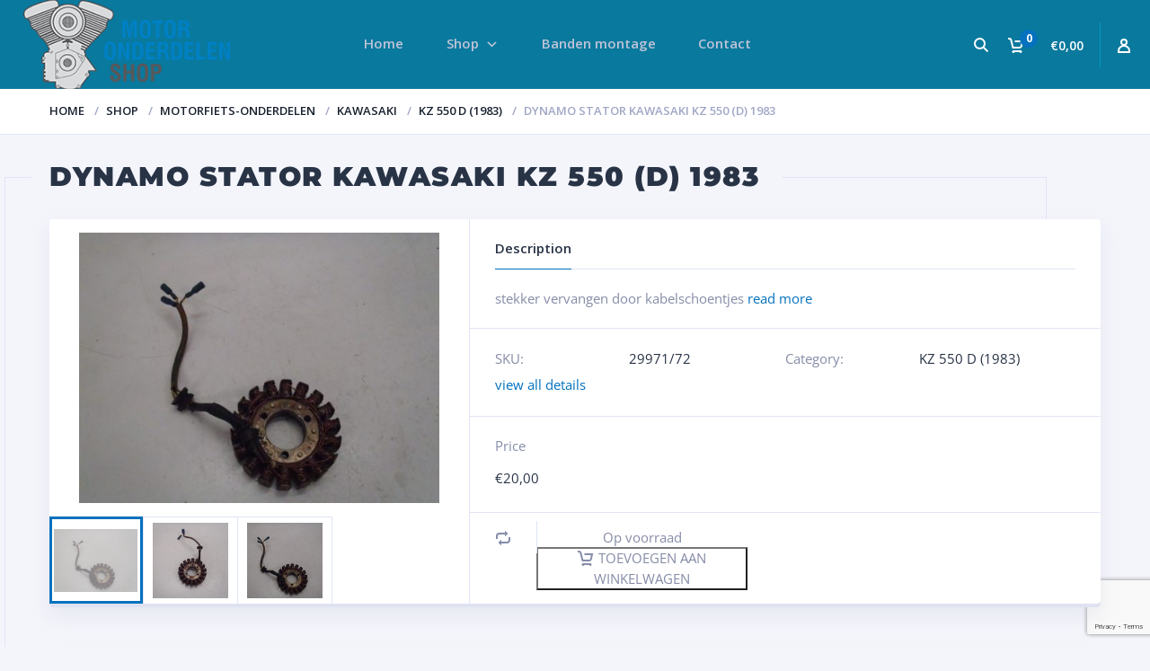

--- FILE ---
content_type: text/html; charset=utf-8
request_url: https://www.google.com/recaptcha/api2/anchor?ar=1&k=6LeI9o4UAAAAAGoD6yXcplYpu2jtzXTLP2dGfhM6&co=aHR0cHM6Ly93d3cubW90b3JvbmRlcmRlbGVuc2hvcC5ubDo0NDM.&hl=en&v=PoyoqOPhxBO7pBk68S4YbpHZ&size=invisible&anchor-ms=20000&execute-ms=30000&cb=d4j2g2f7neja
body_size: 48861
content:
<!DOCTYPE HTML><html dir="ltr" lang="en"><head><meta http-equiv="Content-Type" content="text/html; charset=UTF-8">
<meta http-equiv="X-UA-Compatible" content="IE=edge">
<title>reCAPTCHA</title>
<style type="text/css">
/* cyrillic-ext */
@font-face {
  font-family: 'Roboto';
  font-style: normal;
  font-weight: 400;
  font-stretch: 100%;
  src: url(//fonts.gstatic.com/s/roboto/v48/KFO7CnqEu92Fr1ME7kSn66aGLdTylUAMa3GUBHMdazTgWw.woff2) format('woff2');
  unicode-range: U+0460-052F, U+1C80-1C8A, U+20B4, U+2DE0-2DFF, U+A640-A69F, U+FE2E-FE2F;
}
/* cyrillic */
@font-face {
  font-family: 'Roboto';
  font-style: normal;
  font-weight: 400;
  font-stretch: 100%;
  src: url(//fonts.gstatic.com/s/roboto/v48/KFO7CnqEu92Fr1ME7kSn66aGLdTylUAMa3iUBHMdazTgWw.woff2) format('woff2');
  unicode-range: U+0301, U+0400-045F, U+0490-0491, U+04B0-04B1, U+2116;
}
/* greek-ext */
@font-face {
  font-family: 'Roboto';
  font-style: normal;
  font-weight: 400;
  font-stretch: 100%;
  src: url(//fonts.gstatic.com/s/roboto/v48/KFO7CnqEu92Fr1ME7kSn66aGLdTylUAMa3CUBHMdazTgWw.woff2) format('woff2');
  unicode-range: U+1F00-1FFF;
}
/* greek */
@font-face {
  font-family: 'Roboto';
  font-style: normal;
  font-weight: 400;
  font-stretch: 100%;
  src: url(//fonts.gstatic.com/s/roboto/v48/KFO7CnqEu92Fr1ME7kSn66aGLdTylUAMa3-UBHMdazTgWw.woff2) format('woff2');
  unicode-range: U+0370-0377, U+037A-037F, U+0384-038A, U+038C, U+038E-03A1, U+03A3-03FF;
}
/* math */
@font-face {
  font-family: 'Roboto';
  font-style: normal;
  font-weight: 400;
  font-stretch: 100%;
  src: url(//fonts.gstatic.com/s/roboto/v48/KFO7CnqEu92Fr1ME7kSn66aGLdTylUAMawCUBHMdazTgWw.woff2) format('woff2');
  unicode-range: U+0302-0303, U+0305, U+0307-0308, U+0310, U+0312, U+0315, U+031A, U+0326-0327, U+032C, U+032F-0330, U+0332-0333, U+0338, U+033A, U+0346, U+034D, U+0391-03A1, U+03A3-03A9, U+03B1-03C9, U+03D1, U+03D5-03D6, U+03F0-03F1, U+03F4-03F5, U+2016-2017, U+2034-2038, U+203C, U+2040, U+2043, U+2047, U+2050, U+2057, U+205F, U+2070-2071, U+2074-208E, U+2090-209C, U+20D0-20DC, U+20E1, U+20E5-20EF, U+2100-2112, U+2114-2115, U+2117-2121, U+2123-214F, U+2190, U+2192, U+2194-21AE, U+21B0-21E5, U+21F1-21F2, U+21F4-2211, U+2213-2214, U+2216-22FF, U+2308-230B, U+2310, U+2319, U+231C-2321, U+2336-237A, U+237C, U+2395, U+239B-23B7, U+23D0, U+23DC-23E1, U+2474-2475, U+25AF, U+25B3, U+25B7, U+25BD, U+25C1, U+25CA, U+25CC, U+25FB, U+266D-266F, U+27C0-27FF, U+2900-2AFF, U+2B0E-2B11, U+2B30-2B4C, U+2BFE, U+3030, U+FF5B, U+FF5D, U+1D400-1D7FF, U+1EE00-1EEFF;
}
/* symbols */
@font-face {
  font-family: 'Roboto';
  font-style: normal;
  font-weight: 400;
  font-stretch: 100%;
  src: url(//fonts.gstatic.com/s/roboto/v48/KFO7CnqEu92Fr1ME7kSn66aGLdTylUAMaxKUBHMdazTgWw.woff2) format('woff2');
  unicode-range: U+0001-000C, U+000E-001F, U+007F-009F, U+20DD-20E0, U+20E2-20E4, U+2150-218F, U+2190, U+2192, U+2194-2199, U+21AF, U+21E6-21F0, U+21F3, U+2218-2219, U+2299, U+22C4-22C6, U+2300-243F, U+2440-244A, U+2460-24FF, U+25A0-27BF, U+2800-28FF, U+2921-2922, U+2981, U+29BF, U+29EB, U+2B00-2BFF, U+4DC0-4DFF, U+FFF9-FFFB, U+10140-1018E, U+10190-1019C, U+101A0, U+101D0-101FD, U+102E0-102FB, U+10E60-10E7E, U+1D2C0-1D2D3, U+1D2E0-1D37F, U+1F000-1F0FF, U+1F100-1F1AD, U+1F1E6-1F1FF, U+1F30D-1F30F, U+1F315, U+1F31C, U+1F31E, U+1F320-1F32C, U+1F336, U+1F378, U+1F37D, U+1F382, U+1F393-1F39F, U+1F3A7-1F3A8, U+1F3AC-1F3AF, U+1F3C2, U+1F3C4-1F3C6, U+1F3CA-1F3CE, U+1F3D4-1F3E0, U+1F3ED, U+1F3F1-1F3F3, U+1F3F5-1F3F7, U+1F408, U+1F415, U+1F41F, U+1F426, U+1F43F, U+1F441-1F442, U+1F444, U+1F446-1F449, U+1F44C-1F44E, U+1F453, U+1F46A, U+1F47D, U+1F4A3, U+1F4B0, U+1F4B3, U+1F4B9, U+1F4BB, U+1F4BF, U+1F4C8-1F4CB, U+1F4D6, U+1F4DA, U+1F4DF, U+1F4E3-1F4E6, U+1F4EA-1F4ED, U+1F4F7, U+1F4F9-1F4FB, U+1F4FD-1F4FE, U+1F503, U+1F507-1F50B, U+1F50D, U+1F512-1F513, U+1F53E-1F54A, U+1F54F-1F5FA, U+1F610, U+1F650-1F67F, U+1F687, U+1F68D, U+1F691, U+1F694, U+1F698, U+1F6AD, U+1F6B2, U+1F6B9-1F6BA, U+1F6BC, U+1F6C6-1F6CF, U+1F6D3-1F6D7, U+1F6E0-1F6EA, U+1F6F0-1F6F3, U+1F6F7-1F6FC, U+1F700-1F7FF, U+1F800-1F80B, U+1F810-1F847, U+1F850-1F859, U+1F860-1F887, U+1F890-1F8AD, U+1F8B0-1F8BB, U+1F8C0-1F8C1, U+1F900-1F90B, U+1F93B, U+1F946, U+1F984, U+1F996, U+1F9E9, U+1FA00-1FA6F, U+1FA70-1FA7C, U+1FA80-1FA89, U+1FA8F-1FAC6, U+1FACE-1FADC, U+1FADF-1FAE9, U+1FAF0-1FAF8, U+1FB00-1FBFF;
}
/* vietnamese */
@font-face {
  font-family: 'Roboto';
  font-style: normal;
  font-weight: 400;
  font-stretch: 100%;
  src: url(//fonts.gstatic.com/s/roboto/v48/KFO7CnqEu92Fr1ME7kSn66aGLdTylUAMa3OUBHMdazTgWw.woff2) format('woff2');
  unicode-range: U+0102-0103, U+0110-0111, U+0128-0129, U+0168-0169, U+01A0-01A1, U+01AF-01B0, U+0300-0301, U+0303-0304, U+0308-0309, U+0323, U+0329, U+1EA0-1EF9, U+20AB;
}
/* latin-ext */
@font-face {
  font-family: 'Roboto';
  font-style: normal;
  font-weight: 400;
  font-stretch: 100%;
  src: url(//fonts.gstatic.com/s/roboto/v48/KFO7CnqEu92Fr1ME7kSn66aGLdTylUAMa3KUBHMdazTgWw.woff2) format('woff2');
  unicode-range: U+0100-02BA, U+02BD-02C5, U+02C7-02CC, U+02CE-02D7, U+02DD-02FF, U+0304, U+0308, U+0329, U+1D00-1DBF, U+1E00-1E9F, U+1EF2-1EFF, U+2020, U+20A0-20AB, U+20AD-20C0, U+2113, U+2C60-2C7F, U+A720-A7FF;
}
/* latin */
@font-face {
  font-family: 'Roboto';
  font-style: normal;
  font-weight: 400;
  font-stretch: 100%;
  src: url(//fonts.gstatic.com/s/roboto/v48/KFO7CnqEu92Fr1ME7kSn66aGLdTylUAMa3yUBHMdazQ.woff2) format('woff2');
  unicode-range: U+0000-00FF, U+0131, U+0152-0153, U+02BB-02BC, U+02C6, U+02DA, U+02DC, U+0304, U+0308, U+0329, U+2000-206F, U+20AC, U+2122, U+2191, U+2193, U+2212, U+2215, U+FEFF, U+FFFD;
}
/* cyrillic-ext */
@font-face {
  font-family: 'Roboto';
  font-style: normal;
  font-weight: 500;
  font-stretch: 100%;
  src: url(//fonts.gstatic.com/s/roboto/v48/KFO7CnqEu92Fr1ME7kSn66aGLdTylUAMa3GUBHMdazTgWw.woff2) format('woff2');
  unicode-range: U+0460-052F, U+1C80-1C8A, U+20B4, U+2DE0-2DFF, U+A640-A69F, U+FE2E-FE2F;
}
/* cyrillic */
@font-face {
  font-family: 'Roboto';
  font-style: normal;
  font-weight: 500;
  font-stretch: 100%;
  src: url(//fonts.gstatic.com/s/roboto/v48/KFO7CnqEu92Fr1ME7kSn66aGLdTylUAMa3iUBHMdazTgWw.woff2) format('woff2');
  unicode-range: U+0301, U+0400-045F, U+0490-0491, U+04B0-04B1, U+2116;
}
/* greek-ext */
@font-face {
  font-family: 'Roboto';
  font-style: normal;
  font-weight: 500;
  font-stretch: 100%;
  src: url(//fonts.gstatic.com/s/roboto/v48/KFO7CnqEu92Fr1ME7kSn66aGLdTylUAMa3CUBHMdazTgWw.woff2) format('woff2');
  unicode-range: U+1F00-1FFF;
}
/* greek */
@font-face {
  font-family: 'Roboto';
  font-style: normal;
  font-weight: 500;
  font-stretch: 100%;
  src: url(//fonts.gstatic.com/s/roboto/v48/KFO7CnqEu92Fr1ME7kSn66aGLdTylUAMa3-UBHMdazTgWw.woff2) format('woff2');
  unicode-range: U+0370-0377, U+037A-037F, U+0384-038A, U+038C, U+038E-03A1, U+03A3-03FF;
}
/* math */
@font-face {
  font-family: 'Roboto';
  font-style: normal;
  font-weight: 500;
  font-stretch: 100%;
  src: url(//fonts.gstatic.com/s/roboto/v48/KFO7CnqEu92Fr1ME7kSn66aGLdTylUAMawCUBHMdazTgWw.woff2) format('woff2');
  unicode-range: U+0302-0303, U+0305, U+0307-0308, U+0310, U+0312, U+0315, U+031A, U+0326-0327, U+032C, U+032F-0330, U+0332-0333, U+0338, U+033A, U+0346, U+034D, U+0391-03A1, U+03A3-03A9, U+03B1-03C9, U+03D1, U+03D5-03D6, U+03F0-03F1, U+03F4-03F5, U+2016-2017, U+2034-2038, U+203C, U+2040, U+2043, U+2047, U+2050, U+2057, U+205F, U+2070-2071, U+2074-208E, U+2090-209C, U+20D0-20DC, U+20E1, U+20E5-20EF, U+2100-2112, U+2114-2115, U+2117-2121, U+2123-214F, U+2190, U+2192, U+2194-21AE, U+21B0-21E5, U+21F1-21F2, U+21F4-2211, U+2213-2214, U+2216-22FF, U+2308-230B, U+2310, U+2319, U+231C-2321, U+2336-237A, U+237C, U+2395, U+239B-23B7, U+23D0, U+23DC-23E1, U+2474-2475, U+25AF, U+25B3, U+25B7, U+25BD, U+25C1, U+25CA, U+25CC, U+25FB, U+266D-266F, U+27C0-27FF, U+2900-2AFF, U+2B0E-2B11, U+2B30-2B4C, U+2BFE, U+3030, U+FF5B, U+FF5D, U+1D400-1D7FF, U+1EE00-1EEFF;
}
/* symbols */
@font-face {
  font-family: 'Roboto';
  font-style: normal;
  font-weight: 500;
  font-stretch: 100%;
  src: url(//fonts.gstatic.com/s/roboto/v48/KFO7CnqEu92Fr1ME7kSn66aGLdTylUAMaxKUBHMdazTgWw.woff2) format('woff2');
  unicode-range: U+0001-000C, U+000E-001F, U+007F-009F, U+20DD-20E0, U+20E2-20E4, U+2150-218F, U+2190, U+2192, U+2194-2199, U+21AF, U+21E6-21F0, U+21F3, U+2218-2219, U+2299, U+22C4-22C6, U+2300-243F, U+2440-244A, U+2460-24FF, U+25A0-27BF, U+2800-28FF, U+2921-2922, U+2981, U+29BF, U+29EB, U+2B00-2BFF, U+4DC0-4DFF, U+FFF9-FFFB, U+10140-1018E, U+10190-1019C, U+101A0, U+101D0-101FD, U+102E0-102FB, U+10E60-10E7E, U+1D2C0-1D2D3, U+1D2E0-1D37F, U+1F000-1F0FF, U+1F100-1F1AD, U+1F1E6-1F1FF, U+1F30D-1F30F, U+1F315, U+1F31C, U+1F31E, U+1F320-1F32C, U+1F336, U+1F378, U+1F37D, U+1F382, U+1F393-1F39F, U+1F3A7-1F3A8, U+1F3AC-1F3AF, U+1F3C2, U+1F3C4-1F3C6, U+1F3CA-1F3CE, U+1F3D4-1F3E0, U+1F3ED, U+1F3F1-1F3F3, U+1F3F5-1F3F7, U+1F408, U+1F415, U+1F41F, U+1F426, U+1F43F, U+1F441-1F442, U+1F444, U+1F446-1F449, U+1F44C-1F44E, U+1F453, U+1F46A, U+1F47D, U+1F4A3, U+1F4B0, U+1F4B3, U+1F4B9, U+1F4BB, U+1F4BF, U+1F4C8-1F4CB, U+1F4D6, U+1F4DA, U+1F4DF, U+1F4E3-1F4E6, U+1F4EA-1F4ED, U+1F4F7, U+1F4F9-1F4FB, U+1F4FD-1F4FE, U+1F503, U+1F507-1F50B, U+1F50D, U+1F512-1F513, U+1F53E-1F54A, U+1F54F-1F5FA, U+1F610, U+1F650-1F67F, U+1F687, U+1F68D, U+1F691, U+1F694, U+1F698, U+1F6AD, U+1F6B2, U+1F6B9-1F6BA, U+1F6BC, U+1F6C6-1F6CF, U+1F6D3-1F6D7, U+1F6E0-1F6EA, U+1F6F0-1F6F3, U+1F6F7-1F6FC, U+1F700-1F7FF, U+1F800-1F80B, U+1F810-1F847, U+1F850-1F859, U+1F860-1F887, U+1F890-1F8AD, U+1F8B0-1F8BB, U+1F8C0-1F8C1, U+1F900-1F90B, U+1F93B, U+1F946, U+1F984, U+1F996, U+1F9E9, U+1FA00-1FA6F, U+1FA70-1FA7C, U+1FA80-1FA89, U+1FA8F-1FAC6, U+1FACE-1FADC, U+1FADF-1FAE9, U+1FAF0-1FAF8, U+1FB00-1FBFF;
}
/* vietnamese */
@font-face {
  font-family: 'Roboto';
  font-style: normal;
  font-weight: 500;
  font-stretch: 100%;
  src: url(//fonts.gstatic.com/s/roboto/v48/KFO7CnqEu92Fr1ME7kSn66aGLdTylUAMa3OUBHMdazTgWw.woff2) format('woff2');
  unicode-range: U+0102-0103, U+0110-0111, U+0128-0129, U+0168-0169, U+01A0-01A1, U+01AF-01B0, U+0300-0301, U+0303-0304, U+0308-0309, U+0323, U+0329, U+1EA0-1EF9, U+20AB;
}
/* latin-ext */
@font-face {
  font-family: 'Roboto';
  font-style: normal;
  font-weight: 500;
  font-stretch: 100%;
  src: url(//fonts.gstatic.com/s/roboto/v48/KFO7CnqEu92Fr1ME7kSn66aGLdTylUAMa3KUBHMdazTgWw.woff2) format('woff2');
  unicode-range: U+0100-02BA, U+02BD-02C5, U+02C7-02CC, U+02CE-02D7, U+02DD-02FF, U+0304, U+0308, U+0329, U+1D00-1DBF, U+1E00-1E9F, U+1EF2-1EFF, U+2020, U+20A0-20AB, U+20AD-20C0, U+2113, U+2C60-2C7F, U+A720-A7FF;
}
/* latin */
@font-face {
  font-family: 'Roboto';
  font-style: normal;
  font-weight: 500;
  font-stretch: 100%;
  src: url(//fonts.gstatic.com/s/roboto/v48/KFO7CnqEu92Fr1ME7kSn66aGLdTylUAMa3yUBHMdazQ.woff2) format('woff2');
  unicode-range: U+0000-00FF, U+0131, U+0152-0153, U+02BB-02BC, U+02C6, U+02DA, U+02DC, U+0304, U+0308, U+0329, U+2000-206F, U+20AC, U+2122, U+2191, U+2193, U+2212, U+2215, U+FEFF, U+FFFD;
}
/* cyrillic-ext */
@font-face {
  font-family: 'Roboto';
  font-style: normal;
  font-weight: 900;
  font-stretch: 100%;
  src: url(//fonts.gstatic.com/s/roboto/v48/KFO7CnqEu92Fr1ME7kSn66aGLdTylUAMa3GUBHMdazTgWw.woff2) format('woff2');
  unicode-range: U+0460-052F, U+1C80-1C8A, U+20B4, U+2DE0-2DFF, U+A640-A69F, U+FE2E-FE2F;
}
/* cyrillic */
@font-face {
  font-family: 'Roboto';
  font-style: normal;
  font-weight: 900;
  font-stretch: 100%;
  src: url(//fonts.gstatic.com/s/roboto/v48/KFO7CnqEu92Fr1ME7kSn66aGLdTylUAMa3iUBHMdazTgWw.woff2) format('woff2');
  unicode-range: U+0301, U+0400-045F, U+0490-0491, U+04B0-04B1, U+2116;
}
/* greek-ext */
@font-face {
  font-family: 'Roboto';
  font-style: normal;
  font-weight: 900;
  font-stretch: 100%;
  src: url(//fonts.gstatic.com/s/roboto/v48/KFO7CnqEu92Fr1ME7kSn66aGLdTylUAMa3CUBHMdazTgWw.woff2) format('woff2');
  unicode-range: U+1F00-1FFF;
}
/* greek */
@font-face {
  font-family: 'Roboto';
  font-style: normal;
  font-weight: 900;
  font-stretch: 100%;
  src: url(//fonts.gstatic.com/s/roboto/v48/KFO7CnqEu92Fr1ME7kSn66aGLdTylUAMa3-UBHMdazTgWw.woff2) format('woff2');
  unicode-range: U+0370-0377, U+037A-037F, U+0384-038A, U+038C, U+038E-03A1, U+03A3-03FF;
}
/* math */
@font-face {
  font-family: 'Roboto';
  font-style: normal;
  font-weight: 900;
  font-stretch: 100%;
  src: url(//fonts.gstatic.com/s/roboto/v48/KFO7CnqEu92Fr1ME7kSn66aGLdTylUAMawCUBHMdazTgWw.woff2) format('woff2');
  unicode-range: U+0302-0303, U+0305, U+0307-0308, U+0310, U+0312, U+0315, U+031A, U+0326-0327, U+032C, U+032F-0330, U+0332-0333, U+0338, U+033A, U+0346, U+034D, U+0391-03A1, U+03A3-03A9, U+03B1-03C9, U+03D1, U+03D5-03D6, U+03F0-03F1, U+03F4-03F5, U+2016-2017, U+2034-2038, U+203C, U+2040, U+2043, U+2047, U+2050, U+2057, U+205F, U+2070-2071, U+2074-208E, U+2090-209C, U+20D0-20DC, U+20E1, U+20E5-20EF, U+2100-2112, U+2114-2115, U+2117-2121, U+2123-214F, U+2190, U+2192, U+2194-21AE, U+21B0-21E5, U+21F1-21F2, U+21F4-2211, U+2213-2214, U+2216-22FF, U+2308-230B, U+2310, U+2319, U+231C-2321, U+2336-237A, U+237C, U+2395, U+239B-23B7, U+23D0, U+23DC-23E1, U+2474-2475, U+25AF, U+25B3, U+25B7, U+25BD, U+25C1, U+25CA, U+25CC, U+25FB, U+266D-266F, U+27C0-27FF, U+2900-2AFF, U+2B0E-2B11, U+2B30-2B4C, U+2BFE, U+3030, U+FF5B, U+FF5D, U+1D400-1D7FF, U+1EE00-1EEFF;
}
/* symbols */
@font-face {
  font-family: 'Roboto';
  font-style: normal;
  font-weight: 900;
  font-stretch: 100%;
  src: url(//fonts.gstatic.com/s/roboto/v48/KFO7CnqEu92Fr1ME7kSn66aGLdTylUAMaxKUBHMdazTgWw.woff2) format('woff2');
  unicode-range: U+0001-000C, U+000E-001F, U+007F-009F, U+20DD-20E0, U+20E2-20E4, U+2150-218F, U+2190, U+2192, U+2194-2199, U+21AF, U+21E6-21F0, U+21F3, U+2218-2219, U+2299, U+22C4-22C6, U+2300-243F, U+2440-244A, U+2460-24FF, U+25A0-27BF, U+2800-28FF, U+2921-2922, U+2981, U+29BF, U+29EB, U+2B00-2BFF, U+4DC0-4DFF, U+FFF9-FFFB, U+10140-1018E, U+10190-1019C, U+101A0, U+101D0-101FD, U+102E0-102FB, U+10E60-10E7E, U+1D2C0-1D2D3, U+1D2E0-1D37F, U+1F000-1F0FF, U+1F100-1F1AD, U+1F1E6-1F1FF, U+1F30D-1F30F, U+1F315, U+1F31C, U+1F31E, U+1F320-1F32C, U+1F336, U+1F378, U+1F37D, U+1F382, U+1F393-1F39F, U+1F3A7-1F3A8, U+1F3AC-1F3AF, U+1F3C2, U+1F3C4-1F3C6, U+1F3CA-1F3CE, U+1F3D4-1F3E0, U+1F3ED, U+1F3F1-1F3F3, U+1F3F5-1F3F7, U+1F408, U+1F415, U+1F41F, U+1F426, U+1F43F, U+1F441-1F442, U+1F444, U+1F446-1F449, U+1F44C-1F44E, U+1F453, U+1F46A, U+1F47D, U+1F4A3, U+1F4B0, U+1F4B3, U+1F4B9, U+1F4BB, U+1F4BF, U+1F4C8-1F4CB, U+1F4D6, U+1F4DA, U+1F4DF, U+1F4E3-1F4E6, U+1F4EA-1F4ED, U+1F4F7, U+1F4F9-1F4FB, U+1F4FD-1F4FE, U+1F503, U+1F507-1F50B, U+1F50D, U+1F512-1F513, U+1F53E-1F54A, U+1F54F-1F5FA, U+1F610, U+1F650-1F67F, U+1F687, U+1F68D, U+1F691, U+1F694, U+1F698, U+1F6AD, U+1F6B2, U+1F6B9-1F6BA, U+1F6BC, U+1F6C6-1F6CF, U+1F6D3-1F6D7, U+1F6E0-1F6EA, U+1F6F0-1F6F3, U+1F6F7-1F6FC, U+1F700-1F7FF, U+1F800-1F80B, U+1F810-1F847, U+1F850-1F859, U+1F860-1F887, U+1F890-1F8AD, U+1F8B0-1F8BB, U+1F8C0-1F8C1, U+1F900-1F90B, U+1F93B, U+1F946, U+1F984, U+1F996, U+1F9E9, U+1FA00-1FA6F, U+1FA70-1FA7C, U+1FA80-1FA89, U+1FA8F-1FAC6, U+1FACE-1FADC, U+1FADF-1FAE9, U+1FAF0-1FAF8, U+1FB00-1FBFF;
}
/* vietnamese */
@font-face {
  font-family: 'Roboto';
  font-style: normal;
  font-weight: 900;
  font-stretch: 100%;
  src: url(//fonts.gstatic.com/s/roboto/v48/KFO7CnqEu92Fr1ME7kSn66aGLdTylUAMa3OUBHMdazTgWw.woff2) format('woff2');
  unicode-range: U+0102-0103, U+0110-0111, U+0128-0129, U+0168-0169, U+01A0-01A1, U+01AF-01B0, U+0300-0301, U+0303-0304, U+0308-0309, U+0323, U+0329, U+1EA0-1EF9, U+20AB;
}
/* latin-ext */
@font-face {
  font-family: 'Roboto';
  font-style: normal;
  font-weight: 900;
  font-stretch: 100%;
  src: url(//fonts.gstatic.com/s/roboto/v48/KFO7CnqEu92Fr1ME7kSn66aGLdTylUAMa3KUBHMdazTgWw.woff2) format('woff2');
  unicode-range: U+0100-02BA, U+02BD-02C5, U+02C7-02CC, U+02CE-02D7, U+02DD-02FF, U+0304, U+0308, U+0329, U+1D00-1DBF, U+1E00-1E9F, U+1EF2-1EFF, U+2020, U+20A0-20AB, U+20AD-20C0, U+2113, U+2C60-2C7F, U+A720-A7FF;
}
/* latin */
@font-face {
  font-family: 'Roboto';
  font-style: normal;
  font-weight: 900;
  font-stretch: 100%;
  src: url(//fonts.gstatic.com/s/roboto/v48/KFO7CnqEu92Fr1ME7kSn66aGLdTylUAMa3yUBHMdazQ.woff2) format('woff2');
  unicode-range: U+0000-00FF, U+0131, U+0152-0153, U+02BB-02BC, U+02C6, U+02DA, U+02DC, U+0304, U+0308, U+0329, U+2000-206F, U+20AC, U+2122, U+2191, U+2193, U+2212, U+2215, U+FEFF, U+FFFD;
}

</style>
<link rel="stylesheet" type="text/css" href="https://www.gstatic.com/recaptcha/releases/PoyoqOPhxBO7pBk68S4YbpHZ/styles__ltr.css">
<script nonce="1nXDQVt9S81DVfn5qiMxFg" type="text/javascript">window['__recaptcha_api'] = 'https://www.google.com/recaptcha/api2/';</script>
<script type="text/javascript" src="https://www.gstatic.com/recaptcha/releases/PoyoqOPhxBO7pBk68S4YbpHZ/recaptcha__en.js" nonce="1nXDQVt9S81DVfn5qiMxFg">
      
    </script></head>
<body><div id="rc-anchor-alert" class="rc-anchor-alert"></div>
<input type="hidden" id="recaptcha-token" value="[base64]">
<script type="text/javascript" nonce="1nXDQVt9S81DVfn5qiMxFg">
      recaptcha.anchor.Main.init("[\x22ainput\x22,[\x22bgdata\x22,\x22\x22,\[base64]/[base64]/MjU1Ong/[base64]/[base64]/[base64]/[base64]/[base64]/[base64]/[base64]/[base64]/[base64]/[base64]/[base64]/[base64]/[base64]/[base64]/[base64]\\u003d\x22,\[base64]\x22,\x22w5nCssO0MsKjUMO1w64BwrrDtsKbwr3Dg0QQPcOmwrpKwozDgEEkw77DryLCusK/wqokwp/[base64]/[base64]/w4vCtsKycjLCncOFecO1aMKCY8OpWsKzNsOfwp3CsgtHwpt2ecOoOMKYw4tBw51jbMOjSsKCQcOvIMKIw6E5LVbCjEXDv8OZwrfDtMOlXMKnw6XDpcK0w4RnJ8KwLMO/w6MTwqpvw4J7wqhgwoPDncOdw4HDnWVWWcK/FsKxw51CwrPCpsKgw5wgYD1Rw5PDjFh9PRTCnGs7KsKYw6s3wqvCmRp/wpvDvCXDs8O4worDr8Opw7nCoMK7wqlKXMKrLAvCtsOCKsKnZcKMwrMtw5DDkHggwrbDgVBKw5/[base64]/w5cnw4TDtTvDlzt8RUHDiUnDsGk5LE7DojzCjsKRwrXCuMKVw60vbMO6V8Odw5zDjSjCmlXCmh3DvgnDunfCiMOZw6NtwrFHw7R+Wx3CksOMwrrDuMK6w6vCmGzDncKTw7RnJSYTwqI5w4sQWR3CgsOUw6c0w6ddCAjDpcKBW8KjZnp/w7d+H3bCs8K8wq3DocOHaVvCvD/CjcOaQsKrGcKyw4LCpMKbK1NPwoDCjcK9IsKbMBHDp1bCkcOfw5I/dGHChAnCrMOKw6rDtGIaRMORw6kTw6EEwr00OjxLCEkzw6nDjzNRIMKKwqhswqtFwo/CksKYw4nCmlgZwqkhw4oXVEpYwol6w4IdworDkDspw77CgsK9w7NUZMOLZcO0woQEwqPDiCrDnsOgw4rDksOywp8jWcOIw54ZWMOQwqDDtcKLwppLdcKEwr56wovCqwHCj8KzwphrP8KIdUhUwp/DncKwU8OofmVAVMOVw79WVMKvfMKlw4coDx1HPsOxM8K/wqhRLsOrWcK0w7h8w4rDnk/[base64]/XGTDuj/CmcOFH8OGC8KAw4Y8w77CiRsBR8KTw44IwoZuwqt6w5xLw5cOwr7DpMKjWkfDjxdYYyDCkn/CvwU4cTsCwqsLw5nDjsOGwpxoUsKuHEhlesOuOsK2csKGwo5swot5f8OfHGVEwoPCm8OtwoPDpSp+RmPCmBh1NcKkNmfCjQbDin7CusKQQsO+w4rCn8O7UsO8aWbCrMOIwqBFw6lLRMORwoPCuyLCmcK2Mz9PwrRCw6/CmTTCrXrCoRFcwrsVY0zCu8K8w77Ct8KbEMOyw6XCsyjDq2F7awLCs0t0W0NYwrHCoMOHNsKUw5cEw5HCoD3CqsOTPnjCrsOUwqzCmkhtw7gSwqjCsE/[base64]/CgAzDhRHCj8OWWTDCkn/[base64]/[base64]/CvDdewrzDkMKOw6VqNmEXDcOCNEvCgcO/[base64]/wpI0w5/DmFnDlEDDsisGAsK1FQVsBsKXT8KFwo3DpMK4S2J0w4LDjcKZwrhuw7DDhcKETVvDvcKLTQzDgnthwqQLWMK1RkhBw4sWwpcYw67DsBXCni9Kw4PCvMOuwotyBcOkwpPDm8OCwovDulfCsXlcUhvCo8OQZQMvw6VawpN/w5bDpxBuK8KXVGEYaVvChMKUwrPDt0kUwpIpcnciBBhuw71PFBwDw6tww5gfZDpvwrfDg8K8w5jCrcK1wqg6OsOAwqfCtsKZCVnDmnzCgcOGPcOsesOtw4rDj8K9fi9OdE3Cu1gjDsOCWsKGZUoRT2c6wqhrwrnCr8K7ex4TPMKDwqbDqMOYLMO2wr/Dg8KKPGrDokVmw6Y6BFxKw6Bww5rDh8KFFcK0dBstL8K3wpAbIXtYQibDocObw41Uw6jDjAHDnyczX1tewqpowq/CtcO+wql3wqHCtRfCosOTN8Ojw5LDuMO5XBnDl0TDocOmwpQaYhE3w6cjw6RTw7zClnTDlyQtY8O8Kj94wofCqh3CvMORB8KJDMObGsKdwoXDjcK4wqNUTgwsw6/CtcOBwrTCjMO6w41zZMK2WcKCw6l4wqzCgkzCkcKmw5HCmU3Dr1NhAgnDucONw70Mw5fDmmbCp8O/[base64]/[base64]/wovCtMOFNTcoZMO1w6bDiHMyQMKNw5XCvHvDkMOMw4s7XFtBwprDtXXDr8O9w6Yhw5HDiMKFwpfDjV9PfGnDgMKKK8KcwoHCkcKgwqstw6HCqsKwEVnDncKufhDCssK7TwfDtS3CgsOGfxjCrR/Dq8KWw59VD8OoZsKlKsKuJTTDpcOIDcOOI8OtS8KbwqjDk8Ondjp/woHCs8OGC1XCrMO1M8KcD8ONwqt6wr1pXsKcw63DlMKza8OtN3DCllvCtsKwwr4QwqYBw6cuw4PDq23Dm3XDnhzDrDLCn8KPWcOSwo/[base64]/wpQKeAXCvyXDpcKBRcKeW8O8I8O1w6ZTCMKqTS1+axHDs0LDusKmw7FyMgXDmyRHSyN4fT0cJcOMwo/CncObVsOhZGATKxrCicOlOsKsX8KCwqRafMOuw7I+K8K4wrtrADs8a0VfWUoCZMOHIG/Cr0nChRsww4ECwr3DjsOdS1c3woYZOsKpworCpcKgw5nCtMOiw7bDlcOOIMO9wpE1wpnCiGfDhcKeMMKMUcO/WDHDmU4Qw6gTccOJwoPDjWNmwog+acKVFBbDkcORw6VAwofCjkxew7nCtnNfw4bCqxIbwokxw4l+OSnCqsOGOcKrw6QrwqrCqcKMw6PCgnfDocKpasKdw4jDgMKBVMOWwrDCsU/DpMOVEB3DiG4fKsO9woLDvsKnPS4mw71+woJ0AEwhRMOqwpDDo8KawrrCuVXCjsKEw6lOJC/CvcK0YsOfwoPCtz9Owp3ChMO0w4EBWcOsw4Blb8KHNwHCr8O5BC7DshPCpA7Dn3/[base64]/CocOwwrhqw7HCqUUzwpE7w5PDphLDhALCucKvw6bCgiLDq8K1wp/CgsOCwo4DwrHDpBZ8WkJSwqFXecKkR8K+M8OOw6NCUCjCgFjDtAvCrsKQE0PDt8KQwrbCr3IIw67DrMOyJg3DhyV2f8OTYAnCjRUeRnEECcObO20BaHPDtWLDrVDDn8KNw7LDtMO6VcO9FWjCq8KPV1USNsKvw5UnAETCqnFgDsOhw7/CrsOsOMOdwpjCiyHDocK1wrZPwqzDiS/CkMKow7RMw6hSwq/DvcOuBcKOw6Ikw7fDiHvDhidLw7TDtyjCvAvDgMORDcOPaMOVLDFhwr1uwoEpwqzDniRtTAIHwphqGsK3D0YiwpDCpEYgMS7CvsOAbcO3w4VFw4vDmsObV8OnwpPCr8KYSFLChcKIU8OCw4HDnEpywpIvwovDhsKJQ0chwonDiWAAw5fDrVPCmn4Jb2/[base64]/wqN2w4RQw7UEOMKATiAIwottw4DCscOISXQ2w6DCtWgeXsKJw7vCiMOBw5IvQXHCpsKUUMOkPzDDjCfDhXHDqsK5GzLCnRnCilbCp8KlwrTDlR4NLmpjViQbJ8KbPcK0wofDsUvDtxYAw4LClDxfBH/CghzDmsKCw7XCv3gxJsK+wqsOw552wqnDoMKewqsURMO0KHU6woZTwpnCjcKjWRgtJnhHw6Jawq8rwoTCgyzCg8K6wpdrAMKuwpHCo23CnwnDqMKkXw/Dkz1YAyjCh8K7HhkLWljDjMOBBkpjDcOFwqUVXMKZwqnCrDDDiRZ4wr9EYHdCw6xABWXDtiXCsjzDuMOYw5rCoQAwHXTChFISw47Cu8KyYlhUNlLDiA4QUsKYwqvChGLChAHCjsK5wpLDlT/DkGHCkcOqwqbDlcOsVsOFwoldA0RZVUDCmH7ChTVVw4HCucKRUBoYT8OAwovDph7CqQxPw6/Do0tzLcKbB3nDnjXCtsK0B8OgCQ/Ds8OgccOGH8Kkw6PDqzk/OgLDqDwswqB/wqLDtsKJWMKkKsKTNcOgw5/Dr8Oawphew44XwrXDim7CihQ1dVJ5w6IZw57CiTVxTX4SWCNCwoUfd2dDAsKEwr7CrS/DjSZUE8K/w7REw7RXwrzDhsO0wrkqBlDCtsKdB17CskEtwoxAwovDn8KmZ8KTw413wrnCtmlMD8O7w5XDp2bDlCfDocKaw45swrZyMnx/wrrDtcKQw6DCqRBWw5/DpcKtwoVvcmFTwpTDjxrDpyNHwqHDugHDinB9w4LDgQ/CozAOw4nChynDk8O+AMO8QcK0wofCsgbCpsO/IcOIEF5+wrfCtUzCosKvwrrDtMKoT8OrwrPDjVVFO8Kdw6rCvsKrDsOOwr7Cg8O+HcKCwpV4w6d1Si4De8O7GcKxwqNZwqoWwrBqR0B1Bk/CmRbDp8K6wqIJw4U1w5zDuGFXDl/Cq3p0JMOTFF02RcKoJ8KCw73ClcOyw73DvlMtaMOvwqXDh8OWTBDCiTYKwoDDk8OwN8KUIkIXwoPDuHBnCwI/w5oXw4Q4CMOQKMKEOCDCj8Ofen/ClsO1LlPDi8KXTiVXEwoAcsKAwrATFzNewoFjLCLCo1czAgdBdVEQdSTDi8O1wrjDgMOBa8OlQE/ChjvDjMK9AsKvw57DqzEdDksMw6vDvsOvT0HDtsKzwqFoX8Obw7oRwq3CqgjCkcOkYwFNFzsCXMK/blEgw7LCpS/DiUzComPDt8OuwprDlStlfTxCw73Dtl4sw5tnw7hTR8OSGVvDi8K5HcKZwoZ6YMKiw5fCmMO3Bw/CqsKXwrVpw5DCm8O1TwB6K8K9wpTDpMKgwrJiKE5vFzdowq/[base64]/CimjDrsOWQ2oIS3TCncKcDSRZRH83w4UVw5/DrRvClMKFJMOYdxLCrsOUNCjDkMK7AAIrw4TCv1rDl8OMw47DnsOzwro7w63DkMO8eRzDv2/DnnsGwoI6wofCu21Aw5bDmwDClQBfw6nDliIfNsOdw4jCiSfDnTtJwoUhw5PDq8KHw5hfCkRPOsKRLMKCNMOqwpFzw4/CscK3w5c7NiEWTMKhJkxUC24vw4PDtybCr2QXMg1lw67DhTQEw7XCgS0dw6/Dhj7CqsOQfsKUWUkzwpPCpMKFwpLDtsORw7zDmMOkwqTDnsKiwqrClVPDqjdTw4VGwrXCk0/CvcKEXmRtFEp0w4AAYW1zwrwgJsOoOWRPdC3CmsK/w6/[base64]/Dq8KQw4fCisKjAyTDhCjDusOxw4cqwojDucO8wrhOw6FrPyDCvxrCiWPCsMKLZsKRwqF0ER7DiMKew7lmIxfDl8KFw5/[base64]/YDTDlcKIwr7Dlwo7HcKfwqjDu8OMwq/CscOAHx7DsXrDksOWE8OUw4RAaQ8KNR3CoW59wrHDmVYjdMOKwrTCncKNDz0mw7EVw5rDoXnDoC0/[base64]/Ckl3CtBt7wpIBw57ClcKhQ23DvMOnLWnDnMOFSMKEZDvDlCFDw4pXwpLCoyMiMcO9KwUAw4QbZsKgwpHDkU/[base64]/w4saw5DDpEcdwqXCscOUw6cdw6onwoTCkmzDgR/DimDCosOiQ8KEdzx2wqPDpWDDmk4iDm3CoiLDsMOawoXDrMOeY29swp/Dn8K0YVTCj8O2w7dRwoxxesKnD8O/JcKqwrhmT8Ohw7p9w5HDm0N2DC9sDMOhw513CcOXRj4HNEItVcKucsOlwqASw6Qgw5dWYcOlNcKOJcOnUkDCvw9qw4hbw6XCvcKRSTRkeMK7wrULKkfDrnPCpTrDvi1DKXHCgyY/U8KnKMKjSFLCmMKjwq/Cj0bDo8OqwqBpbHB/wq9sw6LCj2BSw4TDvFgIYxTCssKeIBxsw4d9wpM8w4vDhSZ9wq/DisKBDlECRj0Fw5kKwrDCpD0eSMO2YRkow63Cu8O+XcOTZyHChMOOJcKzwpnDpsOCGzBbJkYVw5/[base64]/w5smGwZiwowXwqBqVjDDiS9BJcKPO8OKS8KLwqsXw5UWwonDmztuaE/CrHtVw60uUGJTbcKxw4bDr3RLXlDDuknDocOqYMK0w67DrsKnfBxzSil6aUjCl0nCsAbDtikQwop4w4NywrcDfQU1BMKcfgYkw49sDyLCrcKWF07CjsOaSMK5SMO2wo7CpcKWw5shwphvwr9pRsOob8Omwr/DgMKNw6FkKcKewq9WwoHCpsKzGsOowrwRwqxUTS5ODBxUwpvClcK+DsO7w7ZUwqPDssKYEsKQw5zCjxvCiQvDuhkiwq0RI8Oywo3DusKOw4vDrSDDnA4aN8K1ViBCw43DjcKxX8OCw4Qpw41pwo/DpCLDrcODMsOkVVhXwolBw4I6TnEBwqtSw7vCnBEVw5NYX8O1wpzDjcKlwrVleMOAfg9Ww54KV8OKw4XDtSnDnlgJIi98wrwawpXDpsKcw4HDtMKgw7XDkMKDfMOwwpjDvlEaAcOPE8KzwpMvwpTDssO+IU7Dp8OMHjPCmMOdTMOWNyh/w6PCrA7CtwjDv8OgwqjDksKFLyFaMMOSwr05SxUnw5jCsgNMMMKYw7jDo8KOC1DCtgFrVkDCr1/Dh8K2wq3CnADCkcKxw7fCmUfCtRbDvGoWR8OSNG1gE0fCiA9iaFYgwpbCvMK+IFJzUxPCtMOBwrkFKgA7ZCzCmsORw5rDqMKDwp7CiCnDucOTw6nCiFRfw5nDmMK5woDDs8OXeEXDqsKiwp1xwrg1wrXDmsObw6Mow6JMFFobNsK+RxzDghrDn8OLTMOmL8Kuw5/DmcOlDcOww5NaDsO+PmrClQtow6cfXMOjfMKqTEoaw6BQOcKpCE/DjsKXWB/[base64]/[base64]/OMKIwr5pw4zDi0rDu1xkYTJRwprCj8KlIsOSbMOVDMO8wqfCqTbCikHCm8KnUF4iek/Dk2FwDsKtPQJsFMKGMcKOU0ojBlFZScKFw7J7w4dyw5/Cm8OuD8OGwoFBw7XDo0pww7BBTcK0wqc4Znltw48CVcOIw79bMMKrwqvDv8Otw5dQwqQuwqtQXEA0KsOIwo0WJMKGwpPDg8K6w657OMO7WgwLwqktHcK+w7TDqgsCwpHDsjwSwqMFwqzDmsORwpLCisOxw5TDqFdkwobCgTAFNyLDnsKEw5U9DmF2FU/CqSXCoChdwoB6wrTDv0E6wobCjzPDolPCpMKXTiLCqkXDrRU9dDbDqMKMT05Gw5HDpkjCgDvDnlV1w7fDvsOBwrPDvAJ6w40DVcOIJcOPwobCn8O0f8KJU8OVwq/Dr8K4DcOGIsOJGcOGw5rCiMKzw6UowovDtQ8Fw7lIwpIxw4gCwqDDqzjDpTvDjMOmwrjCvHwWwojDjMOhPSpDwrPDvX7ClTDCgG7CqUUTwpUywqkvw4sDKnx2N3RYIMOQCsKAwp5MwofDsEspL2YSwobCrMKjMsOReBImwq7DhcOAw7/DgMKrw54Zw6XDk8OpPsKbw6fCpsK+MgE+w4LCt23CgWDDvmTCkyjCmX3Cq0kDeUMUwp1JwoPCsX1lwr7ClMOpwprDs8OjwoAdwrUiHMOMwrRmBFMEw4N6IcONwqdlw5QdWiQJw5M0JQrCusOHGCVRw73DiCLDocKEwozCpcK/[base64]/KMOew4rDqwfDtMKwPsKFwo86QMKMw7BFwrgpXcOGecOVZXnCoWTDtgvCj8KyQMOWw7tDfsKFwrRDd8OkdMOIRznDuMO6LQbDnQfDg8KXZBLCuDI3wrAqwq/DmcOUPw/CpMKiw6B+w6DCmSnDvTvCh8KBJAsdDcKzb8K8wo/[base64]/[base64]/[base64]/HMKxIDvCnsOTw7XDkS7DtsOcUFfDhcKkwqhFw40JfRVuTyfDnsOeOcOlKkh9EcOnw6VnwpzDlhbDnX8fwpLCoMKVIsOJDmTDrA5xwppEwprCn8OTQl3DvHBPC8OYwrXDicOYQMOTw5nCjX/Dlj9RfMKxax1TXMK1csK9w44Ow5EtwobDgsKnw7nCg3k8w5nCvHNgRMO9wpU5DsO/PWsFe8Olw6jDocORw5XCuFzCn8KGwofDoHvDlFzDoDvDt8Kff0PCvj7DjFPDvAE8wrVUw5E1wqbDkjFEwpbDoGAMw77CoD/DkBTDhSXCp8Ksw5oww47DlMKlLCTCvkjDlyFUL1PCu8OUwqbCvcKjAsKhw5Rkwp7Dizl0w73CtlIAQMKAw6bDm8KvPMK1w4FvwqTDo8K8X8Ofw6/[base64]/JMO2IsKpwrLDlyvClDBXw5vDrcK2w7vCrD3DhEscw5M0ZHvCsAtaYMObwpJ0w4/[base64]/[base64]/CrMOQSsONccKGH8KIZsODRsOnwpAGHxfDrnPDrx9SwodBwo0fDVU0DsKnPcOTG8OsdMO+ZMOqwpjCm0zCocO/w643FsK+acKMwqQyd8KdSMOmw6nDhB4YwocuRDnDgcK+dMOXCsO4wqVZw6fCmsOCMwIEV8OBLsKBXsKoLwJcFsKVw7TCqxDDl8OEwpNBEsOvP2Nvc8OPwpPCm8OzccOHw4NbI8OQw40OXF/DhWrDtsOBwpxjYMKmw6dxOwRfwoIdXcOCPcOGw5kSJ8KYMTRLwrvCucKdwrAvw6vCnMOpLBDDoEzCv1QDPsKHw6cowojCnFMjFXcxLzglwo0eFlBhL8OjF1IENF3CqsKrI8Kuwr/Di8KYw6TDlwIuG8K2wpnDkzFXO8KQw7tdFXjCrFh9IGspw7HDsMOXwovDmgrDmT5eZsK2AVwGwqTDikBpworDnBvCol9fworCiAs0GibDnVFxwq/DqDnCkcKAwqgBUcKywqxUJCnDgRbDpQV3IcKxw4keTcOzIDQ0LS14CEvCh3R8Z8KrTMOXw7IGNEJXwpY0woHDpkkFNMKTQsKELGzDthVjIcOsw7/[base64]/w5lfwp47wq3CgsKeJ8OhEypODcKUwoN2HsOfwrbDn8KCwoQBdcOmw5IvcwN/QcO7ZUfCrMK1wpdqw5RDw7nDoMOqGcK8RXPDnMOJwq4KNcOkZQRaPcKTXgtQPVJyW8KZdXDClRDCm1lqC13Ds2MzwrRKwqIGw7zCisKBwrXCi8KlZsKZEG/[base64]/DlMKhFQ/DjkR/w6bDucO9wrdAFWrDrcKmZsKpP8K9wotOQzXCicKdM0HDnsK7WFNFdsKuw77ChD7DiMKLw7XClHrCiB46worDgMK2V8OHw4zCoMKlwqrDpF3DplE2O8O4SlTCikvDv1UrPsKEMDcLw5hwNBAIPsKfwo7DpsK8QcOvwojDnwECw7ERwqDCoz/DiMOuw5lGwojDowvDrRjDmUdyfMOzIlzCljjDkTTCqcO3w6Y3w6rCssOJKX/DgwhAwrhgTMKZQlDDhm4/VUXCiMKiWQgDw7p4wo8gwotLwoh6S8KNCcOBwp0bwqEMMMKFLsOzwrYTw4PDmVV6woFLworDpMK5w6bClidmw43Cr8K9I8Kcw4XCpMOXw68aezcyGsOXZ8OJEydRwqEZC8OTwo/Dv0s6HibDg8KYwq92MMKCIQHDicKtT0Bwwr9dw77DonLCl29uADDCicKANcOZwpAgR1dlOQh9Z8Kuw6oICMOTOcOaXRZ3wq3DnsOawpFbP1rCgEzCuMKjB2IibsKNSkfDmkrDrn5ubGIEwq/Cj8O6wo7CnVnCp8K0wqYzfsKaw5nCkRvCqsKzVcKvw7k0IMKDwpnDjVjDlAzCtMKJw63Co1/DosOtWMK5w7bDlDMcMsOpwqtDVcKfbXVPU8Ktw74AwpR/w47Dv1MFwp7DvlZLanknc8KKADQFEVXDuVJ+ej12Hgc+ZDXDmxHDrSHCgTLCqMKQEB7DlAXDk29nw6XDhgQrwr8ewp/[base64]/[base64]/[base64]/Dr8ODw6Rcb8Ozw7tCw6fCnMKawqBcwr4XPi1NCMK2wrRywotvHwvDi8KbehEQw59LDUjDisKaw4tlWMKhwr/Dumw/wp58w5/CoHXDnFlww6rDpxVvOGpvWXxPX8KMwrYLwq4wGcOawoM2wp1gfwfClsK+w7wawoB6FcKow5jDhgVSwpzDnnbCnStzDDAFw44TG8KlDsKjwoYYw7ECdMOiw77CgT7ComjCo8Kqw6LCucObLVjDpx/DtCRMwohbw54YNlEWwpfDpMKBFVB4Y8Ovw4d/K18XwpRILDTCu14IBMOdwo8kwpZbIsOkQMKyUEIOw5jCgCUJCA8LZcO2w6E7W8KOw5DDvH0ZwqLDiMOfw6JXw6xDwo/CkMKcwrXDlMOHCkLDvMKNwpFAw6AEwrNZwqwGfcK5ZcOtw4A5w7QSHi3Ch2fCvsKHcsO9KT9YwqoaTsK7T0XChisMAsONIcKrc8KhZsOww47DlsOVw6rCksKGAsOObsOkw5bDtAUSwo3CgGrCtsKSEHvDnU9ca8OPWsOCwqvCpCgKVsKfKMObwoJESsO/TxksR3/CuAcUwrvDnsKhw6tpwocfOmk7Bj/CgRTDucK9w6M5VnECwo/DpQzDpF1BcVY0cMOow493DggrBcODw6rDhMOWW8K7w4x5Hlk0MsO9w6R0QsKxw7DDhcOdCMOwC3RwwrXDu3/Do8ONGQvClsOvV2kJw4TDmWzDokbDtkAUwppewqUHw6xjwrXCpALDox3DpCZkw5YDw4wLw4nDgcK1wq/Cq8O9HXLDrMOzRDAkw65Vw4d6wo1OwrYENGpDw5zDgsOUwrzCqsKRwoM+b2txwpJ/[base64]/DucKiJMKGEMO/wrjDvDspbx0EwpDDi8OEwr5Bw6nDlhTCsg/[base64]/CrMKzZDvDoEDDuHLDsG/DoG7Do8KcwrA2ZMKdI3HCrF9GGBvCr8Obw40iwpQtZMO6wqF0woHCm8O4w60uwqvDksKiwrPDq1jDp08MwoDDowXCiCwTY1trdVAFwqpjX8Knwo50w6A0wrPDrArDi1BKBQlnw5HCl8ONIgs6wo/DpMKtw57ChcOHIjzDqMK8RlXCuSvDnUHDlMO/w7TCqw1Fwogiaj99NcK+cE3Do1R7X0fDpMK4wp7DkMKgWyDDnMOVw6ByPsKXw5rCpcO9w6nChcKcWMOawq9+w4MSwrHClMKHwrLDhMK6wrTDm8KgwrrChVlCBx7Cg8O4XMKxYGdCwo84wp3CisKXw4rDrxXCmMKlwq/DsilqIWMhKVjCv2LDjMO2wp15woYxIcKVwpfCs8OZw4YEw5lZw5xewo4kwr5AJcOEGsKDI8OKUcKkw7UePsOuXsO7wo3DjibCksO4AV7CqsOsw4VFwop5G29RViXDpG9Ww4fCicOjdRkNwozCmQvDkgoQWsKndm1TYBUwMsKoe0QgEMOQM8KZeHzDgcOPR0/[base64]/Di2NFw7teFjZuXMO9BcKJwroSBsKpKQw8wrILWcOrw590Y8Orw5UTw4sBLhvDhMO6w5R6N8Kdw5R/[base64]/[base64]/BSnCqiVIwqRCAMKWZsOlwpHCli8MfCfCjmfDtHBIw6Qcw6XDuAlTXlxvF8Kkw5Rmw45YwqA8wqDDuzLCjTXCgsKZwqXDiwI6VcKQwp/DsyEibMK7w4fDr8KUw5DDr2XCu2hBecO9LcKHMcKIwp3Dt8KaDENcw6PClcOZVE0BDsKRBAXCo2QIwqcYdWdqasONS0TDgWXCt8OtBMO5ZhXClnIBc8KuUsK1w5XDtHpAfMOQwrLCgMKnw5/[base64]/wrbDg01cwpUPw5TDtRbDjGEVwpfCksOrMMOLAsKqw4ROAcKYwoMzwoLDscO0QkJESMKrCMOhw5bCi39lw6YzwovDrDDDvHA2ZMK1w75iwocoGnDDgsOMaEfDtF5aSsK5MkfCuVnDrl7ChFYTEMOfdMKnw6TCpcK8w6XDlsOzX8KNw43CunvDvV/DijVfwrRDw45DwoorOMKWw7TCjcOWCcKUw7jCn2rDi8O1a8ONwrXDv8Oow7zCqcOHwrhuwpJ3w71DFHfChxDDiikub8OPD8OZecKYwrrDuFtmwq1kTgzDkgI/w5lDFybDhcOawrDDhcKkw4/DlhVmw4/Ch8OjPsOMw7l6w6IRDcKdw5ksI8Khwr7CugbCg8KIwozCvktrY8KJwoZhYgbDjsKzVXLDj8OSEEAvfj7Dl33CgVMuw5goccKhc8KRw6XCv8KAKmfDmcO/wrTDqMK/w6Vww5sfTsKIwo3CvMKzw6zDhUbCm8KLJQ5TdXPDgMONw6MhCxgOwrrDp2NVGsKlw7U1HcKxYGHDpALDl2fDnnwgCDDDkcOrwrBRNsONHj7CrcKSOW5cwrbDoMKcwonDrE/DmFJww6w3a8KREcOgbgExwq/[base64]/DkDbDtsOkfsOYURTDgcKmWMKUw5MgUBYfCWJKfsOWO1bDr8OHTMORw7rCqcK3LcOLwqVXwrbCjMKvw7MWw64tI8O/IgdBw49vH8OxwrdNwqopwprDucKbwq/CmAbCusKya8KZb3x7Ux9qTMOrGsO7w7oFwpPDg8OXwrrDpsKCw5rCmigLQDFhKRV1JCEnw5/DksOaJcKeCA3DpkPClcOSw67DhDDDhcKdwrduAD/DjhFXwqNePcO2w4QIwrNvIHDDssO9LsO2wrlBTW4Zw4TCjsO5GQLCvsO9w7/Ch3zDucK+ClUGwrFuw60da8Kbw7NoF33DhwEjw7E7RMKnYl7ClWDCoWzCvwVhHsKIa8KoX8O3ecODTcOMwpAFfEorMCzCmMKtfQ7Cp8ODw4HDujPCk8K5w4B/[base64]/DnXVmw7ohwprDk8OFQXTCjMKowqPCtjPDixNBwpTCocK/V8OewqTCm8O1wo1+w5hTdMOMB8KOYMO4wq/CncK9w6TDiEvCoCvDrcO0TsOlw5XCqMKaDcOfwqMjSxDCsj3Dv0FRwp/CqRd4wrTDqsO0KsOWSsOGNyfCkk/CkMO7J8Oswoxpw4zClMKUwpDDjiw1GcOUUFzCmEfCglDCnEjDnXApwq8OG8Kqw4nCncKywqMWYUnCuA52HnDDsMOKZMK2aTNZw7UKUsOlcsOLwpPCkMOzKB7DjcKiwo/[base64]/CsXTCksKywqwUwofCsMK3EwEPAllVwrXCr24YNgnCoFM0wpPDgcK0wqgRB8ObwpwFwrpMwooCcwPDl8Kvwqt0ecOVwrsvRcK8wqNLwpDChgA4IsKewrfCmMKOw5ZIwr7CvETDukFdOlQlAxbDjMKbw5BbcUAdwqnDjsKzw4TCm0/CncOUT2sdwpbDkmISHMK+wpnCosOdecOSW8OEwpjDlXpzP2nDrjbDrMOdwrjDuEfCsMKRPGvCgsKqwo15VS7DjmLCtjnCp3fCrQ1xw7TDiGVbMSYaVcOveDE3YgzCjcKhUH4NYMOBL8OmwqYbw5lyT8KZSnsvwqXCmcO/[base64]/[base64]/wqEIX8K8wpoaw70mecOOYTF4KcKHw6s2cnJYw64pdcOvw7YswpU/[base64]/DscOtw6scDsOiw6fDpTjCkytKw5BAFsOyw5vDpcKpw7HCmsOZPz/[base64]/fsKVLEjDpMKUw5vClRtYwp7DtsK/G8OYw4wsKMOTw4vCnABjPHkxwoM7a07CgVVEw5bDk8KswpIFwpzDlcOowrnCiMKZHkDCqWnCvi/DosKiw6doV8OHBMKtwrk6JjTCskHCsVAOwqNjSDDCusK0w6bDuE02DgMaw7VOwqF2wp9ZOTDConDDgF5kwqxJwro6wpYiwovDoVvDrMO1w6DDjMKqb2A/w5HDgFHDhcKkwpXCihLDvWM5UW1uw7DDtB/DrCZRL8Oqe8O6w6ovB8KVw4jCtMKqEcOBc1JmB10ZaMKnMsKOwpF9aB7CjcOOwosUJRobw6h9WS/Cjk3DnSwZwo/DlMODGnDCh31zQcOtYMKMw4XDmxtmw4ZHw5zCrSplDMO4wrnCj8OIwqLDo8K6wrdmBcKVwoQjwofDojZdR24JCsOVwpfDiMKTw5vCnMOTa1QAfWR4CcKewo1Uw6hLw7jDpcOow4TCjWVrw4V2wpzDssKZw4DClsK/eTYZwqpJDV4mw6zDkAREw4Bdwq/DksOuwo53EC5pY8Ojw7Ymw4k9YQh/[base64]/[base64]/CocKhw50UPHN2DQ4zw7MDw7pMwoLCnsOZwpjCrkbCuhF0YsK4w6occDDDrcOgwqd2ChYYwqYWfsO+QybCjhQpw6LDtQPCnXo7YGkgGzvDsTAcwp3DuMOFCj1ZCMKnwopPSsK4w4XDi2A6GnM+U8OMYMKKwpTDmsOVwqQLw7PDjxjDqMOIw4hnw40pw5wIQmnDrHwHw6/Ci0LDtcKgRMKiwrgRwq/Ch8KlTsO2TMKnwp1EXHLCv1hZfMKxFMO7FsK7w7IgOWzCkcOEQ8K3wp3Dl8OGwpULCzNqw43CjMObf8O0wpMLOmvDtg7DnsODY8OOGD1Qw6nDusKzw6Y/RcKCwqp/LMONw6cdJMOiw6F2TsKTQxgowr9qwprCh8KAwqDDhMKtS8O7wrrChhV5w5zCljDCl8OMZsKWEcKaw4wAU8KZFMKRw44vS8OowqDDt8KjXl8jw7MhPsOLwotfw5B5wrPDiAHCnnLClMKnwrzCgMKCwqLChT/[base64]/ChULCosO+w5kgw57DrcOCwqbDvMK9w5VVeXAvKsKHCmoRw57DgcKUF8OiecOJBsKlwrDChwAPe8K8QsO1wqhgw4fDnTfCtg/DucK4w53DnmNBGMKGEUMvHgPCk8KFwrYLw5XCn8KcIE7CmAIeOcKKw4lew6A3wpFqwpTCo8KlbFHCu8KbwrXCt1bCscKnScK2woRdw6fCt2nCr8OIIcKDXQgYHMKaw5TChWBxHMKgW8Okw7onR8O2eUpkCsKtKMKAw7DCgQlGKhgXw7/Do8OgM0DCp8OXwqHDuEvDoEnCkFPCngQYwr/[base64]/DqMO/DMKpbCpbZx7DtMORH8ONw6XDrsKwwoxww7fDuQpmP0zCmXcDREYGP1Qcw5U2E8O8w4lRDwDClkLDvsOrwqh+wrlBKcKPCW/DrCwtacOvdRNDwonClMOPdsK2dHtZw7NDCW3Cq8OeYwLChzZnwprCncKsw60Pw4zDmsOAesODTE/Dj2fCuMONw6/ClU5FwprDmsOpwq/DljsAwqoNw5kOUcK4HMKhwoXDpm9qw5c9wofDlic2wp3DvsKKWR3DmsOuMsOiHhsWA3jCkTBXw6LDvMOmC8OqwoHCicO0JjkDw4FlwoIPbMOZEsKrAhYEJsO7WGRtw5QBEMK5w5vCn0hLXcKSacKUGMOBwrZDwqQgwrLCm8OAw5jChnZTAEPDrMK/woEowqYdCH/DgTjDisOXCFjDnMKXworDvMK/w7HDqBgeXWlBwpVYwrbCiMO5woUWJcOPwo/[base64]/DssO0VcOaYRrDusOZwpzDqUTDrcKdSEQ8w7F2XR/DgXoHwqBDJsKewqpfCcOnfgbCl2IYwoIlw7HDnWV3woBYeMOEUwnCtwnCrFJxJUsOwqpvwoLCtGdRwqx4w4h+djrCrMOrPMODw4vCkVUfVAFuMgDCscKNw4XClsKhwrdNasOdR1dfwqzCkxFkw4/[base64]/wo9ZOMKqwoPDrlPDp8KMNzBUwprDhCgpHMOqw441w7c7S8KndQRXU206w5NzwobDvw1Uw6rDisK6MFvCm8Krw4PDn8KBw5zDoMKPw5BPwopew7/DvXlewrfDgwgcw7vDjsKBwqtkw4HDkR0lwpHCl0rCssKxwqMXw6IXX8O/Iyx7wpLDnhvCu3XDswPDsFHCp8KyD1hHwqIpw43CmijCscO3w5cHw4hoIsOCw43DkcKdwqHCsh43wpvDhsOIPiZGwqLCniZyampXw7bCuVMzNnDClGLCvjbCgcOEwovClm/DiVPDnMKZOHl8wrjCqsKNw5DCgcOIUcKsw7IHaGPChAwawozCskoyUcK5dcKXblLCk8ObLsOcaMKtwosfworDpG7DscKVbcOiPsOuwoR+c8OuwrViw4XCnsOcXTAtdcKFwop7fMKTK1LDgcKkw6tYe8O8w6/CujLCkFYUw6oiwod5VcK2L8KoMyvChgJ+dcO/wozDlcKCwrDDnMObw7rCnBvCsGHDncKzwq3CuMOcw4LDmwLChsK+K8KxQELDu8OMw7zDvMOdw7nCo8OywpMNfcKJwop6SjsVwqkpwocuCMKnwpPCqUHDi8K9w4/CkMOVNXpJwpcuw6XCssKxw74CFsKjPmPDrsO8wpnDsMOAwoLDlBrDngHCicOjw4zDr8OqwoMvwoN7E8OBwrQewopqZcOXw6AeRMOIw7hPasK4wo1tw6Muw6HCvgLDqDrCsWvCj8ONHMK2w7Jywp/DncO7A8OCKzIjFMKoeTJxacO4HsK4UMOuFcO7wofDpUXDgcKLw7zCqHLDuyl6dT/CsAc/w5tTw5Acwq3CkwjDhDPDosKvPsK3wohOwo3CrcKww4XDhDldYsKSYsKDw7zCvsKiBRtMN0LCnF0Two/DlGtTw7LCiVfCu1t3w6woB2jDiMOtw4s2wqDCs2x/DMOYG8KvG8Oleht+TMKtL8KAwpMweQfDgWDCtMKGRS92OhgUwr0cJcKtw45jw4DCljNGw67DjBvDo8OSw67DnC7DnB/DrxtiwpbDjzA0FcOMBQHCkxbCrcOZw4MZOGhUw7VOeMKTTMK+WlcpLkTDg2XCpMOZDsK5IsKKQmvCrsOrPsOzaR3Dii3CrsOJGsOawqvCs2RVaUY5w4fDrsO5w47Ct8OuwoXCmcKePnhvwr/CuSPDhcORwo1yQyfChcKUEi9Tw6vDpcKHw4B5w4zDsWp2w7Ycwoo3WV3Dolsnw7rChsKsEsK8w4wfGEltYR3DtcKaTXXDqMO/[base64]/f8OOwr0iwoZkIsK8HsKjGMKGw7/DsMO7DMO0wp7Cu8KXw6MVwpcuw6o0b8O3YzNIwrvDjsOPw7PCkMOGwovDnXDCo3bCgcOEwr9GwrHCisKcUsO6wqt4SsO9w4vCvRhmLcKNwqQww5spwpvCucKLw7x5UcKHdsK4wqfDtXvCi2XDu0F7X34sQC/CncKSB8OHFmpXahDDijEgBS0Ewr46flfDs3ATLlrCmSx7wplVwoR8ZMOXS8OawpHDgcOJR8Kjw4dmEA43acKRwqXDmsOawrtPw6cMw4nCqsKDWMOjw4oGeMO/wpIOw5bCvsOQw7EGBcOeBcO5YMKiw7JDw6ssw7dqw6TClHAGwrTCqcK5w5RKd8KdLSbCicKNUi/Cr3vDksO6w4HDjSsqw6PCvsOaVMOpe8OUwoocQnFgwqbCh8OSw4URMEPCkcK+wrHDhjsUw4DDk8KgCk7DucOJKzfCt8OSLTfCvU5BwrvCvD/DpFZXw7t+S8KkK1tUwpjCisK8w7fDtcKSwrXDtGBCb8K0w5DCrMKFa0p7woXDnmFPw7TDrktLw5/Dh8OaF2nDiGTCjcKbCxlrw4TClcOFw70wwrXCm8KJwrxWw5LDi8KqKG5FKyR2KcO1w7XDojgQwqEgRnfDv8OwfcOlLcOGRhtHwpXDijt0wrbCjD/Di8OOw7JzSMO7wr91T8K8bcOVw6M6w47DqsKlRxbDjMKjw6PDl8OQwpDCg8KEQx8qw7tmcFbDtsK6wpfCtsOow67CrsKmwonCvQ/[base64]/[base64]\x22],null,[\x22conf\x22,null,\x226LeI9o4UAAAAAGoD6yXcplYpu2jtzXTLP2dGfhM6\x22,0,null,null,null,1,[21,125,63,73,95,87,41,43,42,83,102,105,109,121],[1017145,797],0,null,null,null,null,0,null,0,null,700,1,null,0,\[base64]/76lBhn6iwkZoQoZnOKMAhmv8xEZ\x22,0,0,null,null,1,null,0,0,null,null,null,0],\x22https://www.motoronderdelenshop.nl:443\x22,null,[3,1,1],null,null,null,1,3600,[\x22https://www.google.com/intl/en/policies/privacy/\x22,\x22https://www.google.com/intl/en/policies/terms/\x22],\x22K4OJDRvIqJ8RHoVhOSFgDVtqC7YZuA7UtFrHpnG99s4\\u003d\x22,1,0,null,1,1768979144819,0,0,[61,5,149,180],null,[151,112,228,102],\x22RC-SqyX1XMEw6fWoQ\x22,null,null,null,null,null,\x220dAFcWeA6VonUqswVUKtChnnskLGnwQ7345Ee3xqccjMNc-jwyL-G0ZcC0rlA6-vYHkpIG1yA2hDZU7IRGuXc2x1-SGzc3eDWHyQ\x22,1769061944951]");
    </script></body></html>

--- FILE ---
content_type: text/css
request_url: https://www.motoronderdelenshop.nl/wp-content/uploads/elementor/css/post-41055.css?ver=1768964918
body_size: 1082
content:
.elementor-41055 .elementor-element.elementor-element-c1754cd:not(.elementor-motion-effects-element-type-background), .elementor-41055 .elementor-element.elementor-element-c1754cd > .elementor-motion-effects-container > .elementor-motion-effects-layer{background-color:#18202e;}.elementor-41055 .elementor-element.elementor-element-c1754cd{transition:background 0.3s, border 0.3s, border-radius 0.3s, box-shadow 0.3s;padding:32px 0px 36px 0px;}.elementor-41055 .elementor-element.elementor-element-c1754cd > .elementor-background-overlay{transition:background 0.3s, border-radius 0.3s, opacity 0.3s;}.elementor-41055 .elementor-element.elementor-element-4a0e62a > .elementor-widget-wrap > .elementor-widget:not(.elementor-widget__width-auto):not(.elementor-widget__width-initial):not(:last-child):not(.elementor-absolute){margin-block-end:8px;}.elementor-widget-heading .elementor-heading-title{font-family:var( --e-global-typography-primary-font-family ), Sans-serif;font-weight:var( --e-global-typography-primary-font-weight );color:var( --e-global-color-primary );}.elementor-41055 .elementor-element.elementor-element-01eecb1 > .elementor-widget-container{margin:0px 0px 35px 0px;}.elementor-41055 .elementor-element.elementor-element-01eecb1 .elementor-heading-title{font-size:19px;font-weight:500;color:#868ca7;}.elementor-41055 .elementor-element.elementor-element-32d824f > .elementor-widget-container{margin:0px 0px 15px 0px;}.elementor-41055 .elementor-element.elementor-element-32d824f .elementor-heading-title{font-size:15px;color:#ffffff;}.elementor-41055 .elementor-element.elementor-element-694e26b > .elementor-widget-container{margin:0px 0px 15px 0px;}.elementor-41055 .elementor-element.elementor-element-694e26b .elementor-heading-title{font-size:15px;color:#ffffff;}.elementor-41055 .elementor-element.elementor-element-3f9bb6c > .elementor-widget-container{margin:0px 0px 15px 0px;}.elementor-41055 .elementor-element.elementor-element-3f9bb6c .elementor-heading-title{font-size:15px;color:#ffffff;}.elementor-41055 .elementor-element.elementor-element-415e022 > .elementor-widget-container{margin:0px 0px 15px 0px;}.elementor-41055 .elementor-element.elementor-element-415e022 .elementor-heading-title{font-size:15px;color:#ffffff;}.elementor-41055 .elementor-element.elementor-element-3532900 > .elementor-widget-container{margin:0px 0px 15px 0px;}.elementor-41055 .elementor-element.elementor-element-3532900 .elementor-heading-title{font-size:15px;color:#ffffff;}.elementor-41055 .elementor-element.elementor-element-6e17f93 > .elementor-widget-container{margin:0px 0px 15px 0px;}.elementor-41055 .elementor-element.elementor-element-6e17f93 .elementor-heading-title{font-size:15px;color:#ffffff;}.elementor-41055 .elementor-element.elementor-element-32cacfc > .elementor-widget-wrap > .elementor-widget:not(.elementor-widget__width-auto):not(.elementor-widget__width-initial):not(:last-child):not(.elementor-absolute){margin-block-end:8px;}.elementor-41055 .elementor-element.elementor-element-5efc28a > .elementor-widget-container{margin:0px 0px 35px 0px;}.elementor-41055 .elementor-element.elementor-element-5efc28a .elementor-heading-title{font-size:19px;font-weight:500;color:#868ca7;}.elementor-41055 .elementor-element.elementor-element-15b504f > .elementor-widget-container{margin:0px 0px 15px 0px;}.elementor-41055 .elementor-element.elementor-element-15b504f .elementor-heading-title{font-size:15px;color:#ffffff;}.elementor-41055 .elementor-element.elementor-element-d760713 > .elementor-widget-container{margin:0px 0px 15px 0px;}.elementor-41055 .elementor-element.elementor-element-d760713 .elementor-heading-title{font-size:15px;color:#ffffff;}.elementor-41055 .elementor-element.elementor-element-b448d2e > .elementor-widget-container{margin:0px 0px 15px 0px;}.elementor-41055 .elementor-element.elementor-element-b448d2e .elementor-heading-title{font-size:15px;color:#ffffff;}.elementor-41055 .elementor-element.elementor-element-a5d16d8 > .elementor-widget-container{margin:0px 0px 15px 0px;}.elementor-41055 .elementor-element.elementor-element-a5d16d8 .elementor-heading-title{font-size:15px;color:#ffffff;}.elementor-41055 .elementor-element.elementor-element-9759deb > .elementor-widget-container{margin:0px 0px 35px 0px;}.elementor-41055 .elementor-element.elementor-element-9759deb .elementor-heading-title{font-size:19px;font-weight:500;color:#868ca7;}.elementor-41055 .elementor-element.elementor-element-d052743 .wpcf7{font-size:15px;}.elementor-41055 .elementor-element.elementor-element-d052743 input[type=url], .elementor-41055 .elementor-element.elementor-element-d052743 input[type=email], .elementor-41055 .elementor-element.elementor-element-d052743 input[type=tel], .elementor-41055 .elementor-element.elementor-element-d052743 input[type=search], .elementor-41055 .elementor-element.elementor-element-d052743 input[type=date], .elementor-41055 .elementor-element.elementor-element-d052743 input[type=number], .elementor-41055 .elementor-element.elementor-element-d052743 input[type=password], .elementor-41055 .elementor-element.elementor-element-d052743 input[type=text], .elementor-41055 .elementor-element.elementor-element-d052743 textarea{color:#9fa4bb;border-radius:3px 3px 3px 3px;border-style:solid;border-width:1px 1px 1px 1px;border-color:#2d3c56;}.elementor-41055 .elementor-element.elementor-element-d052743 input[type=url]::-webkit-input-placeholder, .elementor-41055 .elementor-element.elementor-element-d052743 input[type=email]::-webkit-input-placeholder, .elementor-41055 .elementor-element.elementor-element-d052743 input[type=tel]::-webkit-input-placeholder, .elementor-41055 .elementor-element.elementor-element-d052743 input[type=search]::-webkit-input-placeholder, .elementor-41055 .elementor-element.elementor-element-d052743 input[type=date]::-webkit-input-placeholder, .elementor-41055 .elementor-element.elementor-element-d052743 input[type=number]::-webkit-input-placeholder, .elementor-41055 .elementor-element.elementor-element-d052743 input[type=password]::-webkit-input-placeholder, .elementor-41055 .elementor-element.elementor-element-d052743 input[type=text]::-webkit-input-placeholder, .elementor-41055 .elementor-element.elementor-element-d052743 textarea::-webkit-input-placeholder{color:#9fa4bb;}.elementor-41055 .elementor-element.elementor-element-d052743 input[type=url]::-moz-placeholder, .elementor-41055 .elementor-element.elementor-element-d052743 input[type=email]::-moz-placeholder, .elementor-41055 .elementor-element.elementor-element-d052743 input[type=tel]::-moz-placeholder, .elementor-41055 .elementor-element.elementor-element-d052743 input[type=search]::-moz-placeholder, .elementor-41055 .elementor-element.elementor-element-d052743 input[type=date]::-moz-placeholder, .elementor-41055 .elementor-element.elementor-element-d052743 input[type=number]::-moz-placeholder, .elementor-41055 .elementor-element.elementor-element-d052743 input[type=password]::-moz-placeholder, .elementor-41055 .elementor-element.elementor-element-d052743 input[type=text]::-moz-placeholder, .elementor-41055 .elementor-element.elementor-element-d052743 textarea::-moz-placeholder{color:#9fa4bb;opacity:1;}.elementor-41055 .elementor-element.elementor-element-d052743 input[type=url]::-ms-input-placeholder, .elementor-41055 .elementor-element.elementor-element-d052743 input[type=email]::-ms-input-placeholder, .elementor-41055 .elementor-element.elementor-element-d052743 input[type=tel]::-ms-input-placeholder, .elementor-41055 .elementor-element.elementor-element-d052743 input[type=search]::-ms-input-placeholder, .elementor-41055 .elementor-element.elementor-element-d052743 input[type=date]::-ms-input-placeholder, .elementor-41055 .elementor-element.elementor-element-d052743 input[type=number]::-ms-input-placeholder, .elementor-41055 .elementor-element.elementor-element-d052743 input[type=password]::-ms-input-placeholder, .elementor-41055 .elementor-element.elementor-element-d052743 input[type=text]::-ms-input-placeholder, .elementor-41055 .elementor-element.elementor-element-d052743 textarea::-ms-input-placeholder{color:#9fa4bb;}.elementor-41055 .elementor-element.elementor-element-d052743 input[type=url], .elementor-41055 .elementor-element.elementor-element-d052743 input[type=email], .elementor-41055 .elementor-element.elementor-element-d052743 input[type=tel], .elementor-41055 .elementor-element.elementor-element-d052743 input[type=search], .elementor-41055 .elementor-element.elementor-element-d052743 input[type=date], .elementor-41055 .elementor-element.elementor-element-d052743 input[type=number], .elementor-41055 .elementor-element.elementor-element-d052743 input[type=password], .elementor-41055 .elementor-element.elementor-element-d052743 input[type=text]{height:40px;padding-right:70px;padding-left:15px;}.elementor-41055 .elementor-element.elementor-element-d052743 textarea{padding:0px 70px 0px 15px;}.elementor-41055 .elementor-element.elementor-element-d052743 .wpcf7 input[type=submit]{font-size:13px;font-weight:600;text-transform:uppercase;border-radius:2px 2px 2px 2px;padding:7px 23px 9px 23px;position:absolute;top:3px;bottom:auto;left:auto;right:2px;color:#ffffff;background-color:#ff3100;border-style:solid;border-width:0px 0px 0px 0px;}.elementor-41055 .elementor-element.elementor-element-d052743 .wpcf7 input[type=submit]:hover{background-color:#ff4516;}@media(min-width:768px){.elementor-41055 .elementor-element.elementor-element-4a0e62a{width:21.634%;}.elementor-41055 .elementor-element.elementor-element-32cacfc{width:21.796%;}.elementor-41055 .elementor-element.elementor-element-6b7682f{width:56.236%;}}@media(max-width:1024px) and (min-width:768px){.elementor-41055 .elementor-element.elementor-element-4a0e62a{width:33%;}.elementor-41055 .elementor-element.elementor-element-32cacfc{width:33%;}.elementor-41055 .elementor-element.elementor-element-6b7682f{width:100%;}}@media(max-width:1024px){.elementor-41055 .elementor-element.elementor-element-4a0e62a > .elementor-element-populated{margin:20px 20px 20px 20px;--e-column-margin-right:20px;--e-column-margin-left:20px;}.elementor-41055 .elementor-element.elementor-element-32cacfc > .elementor-element-populated{margin:20px 20px 20px 20px;--e-column-margin-right:20px;--e-column-margin-left:20px;}.elementor-41055 .elementor-element.elementor-element-6b7682f > .elementor-element-populated{margin:20px 20px 20px 20px;--e-column-margin-right:20px;--e-column-margin-left:20px;}}@media(max-width:767px){.elementor-41055 .elementor-element.elementor-element-4a0e62a > .elementor-element-populated{margin:10px 35px 10px 35px;--e-column-margin-right:35px;--e-column-margin-left:35px;}.elementor-41055 .elementor-element.elementor-element-32cacfc > .elementor-element-populated{margin:10px 35px 10px 35px;--e-column-margin-right:35px;--e-column-margin-left:35px;}.elementor-41055 .elementor-element.elementor-element-6b7682f > .elementor-element-populated{margin:10px 35px 10px 35px;--e-column-margin-right:35px;--e-column-margin-left:35px;}}

--- FILE ---
content_type: text/css
request_url: https://www.motoronderdelenshop.nl/wp-content/uploads/clever-mega-menu/clever-mega-menu-theme-motor.css?ver=1.0.1
body_size: 3429
content:
.cmm-toggle-wrapper{display:none;}.cmm-toggle-wrapper .toggle-icon-open,.cmm-toggle-wrapper .toggle-icon-close{margin-right:5px;}.cmm-toggle-wrapper .toggle-icon-close{display:none;}.cmm-toggle-wrapper .cmm-toggle{color:#333;line-height:20px;text-align:center;padding:10px;display:inline-block;border:1px solid #ddd;border-radius:0;background:#fff;}.cmm-toggle-wrapper .cmm-toggle:hover{cursor:pointer;}.cmm-container .cmm.cmm-theme-motor{font-size:15px;font-weight:400;line-height:1.2;text-transform:none;color:#09799e;width:100%;height:auto;display:table;margin:0px 0px 0px 0px;padding:0px 0px 0px 0px;border-width:0px 0px 0px 0px;border-style:solid;border-color:rgba(255, 255, 255, 0.1);border-radius:0px 0px 0px 0px;background:rgba(0, 0, 0, 0);background:-webkit-gradient(linear, left top, left bottom, from(rgba(0, 0, 0, 0)), to(rgba(0, 0, 0, 0)));background:-moz-linear-gradient(top, rgba(0, 0, 0, 0), rgba(0, 0, 0, 0));background:-ms-linear-gradient(top, rgba(0, 0, 0, 0), rgba(0, 0, 0, 0));background:-o-linear-gradient(top, rgba(0, 0, 0, 0), rgba(0, 0, 0, 0));background:linear-gradient(to bottom, rgba(0, 0, 0, 0), rgba(0, 0, 0, 0));filter:progid:DXImageTransform.Microsoft.gradient(startColorstr='rgba(0,0,0,0)', endColorstr='rgba(0,0,0,0)');list-style-type:none;position:relative;}.cmm-container .cmm.cmm-theme-motor ul,.cmm-container .cmm.cmm-theme-motor ol{list-style-type:none;}.cmm-container .cmm.cmm-theme-motor ul{float:none;display:block;border:0;padding:0;position:static;}.cmm-container .cmm.cmm-theme-motor ul:before,.cmm-container .cmm.cmm-theme-motor ul:after{display:none;}.cmm-container .cmm.cmm-theme-motor ul li{float:none;border:0;}.cmm-container .cmm.cmm-theme-motor *:hover,.cmm-container .cmm.cmm-theme-motor a:hover,.cmm-container .cmm.cmm-theme-motor li:hover,.cmm-container .cmm.cmm-theme-motor *:focus,.cmm-container .cmm.cmm-theme-motor a:focus,.cmm-container .cmm.cmm-theme-motor li:focus,.cmm-container .cmm.cmm-theme-motor *:active,.cmm-container .cmm.cmm-theme-motor a:active,.cmm-container .cmm.cmm-theme-motor li:active{outline:none;}.cmm-container .cmm.cmm-theme-motor a,.cmm-container .cmm.cmm-theme-motor .cmm-nav-link{color:#09799e;font-size:15px;font-weight:400;line-height:1.2;text-transform:none;width:auto;display:block;-webkit-box-shadow:none;box-shadow:none;}.cmm-container .cmm.cmm-theme-motor a > .cmm-icon,.cmm-container .cmm.cmm-theme-motor .cmm-nav-link > .cmm-icon{margin-right:5px;}.cmm-container .cmm.cmm-theme-motor a > .cmm-icon i.dashicons,.cmm-container .cmm.cmm-theme-motor .cmm-nav-link > .cmm-icon i.dashicons{vertical-align:sub;}.cmm-container .cmm.cmm-theme-motor a:hover,.cmm-container .cmm.cmm-theme-motor a:active{color:#0371be;}.cmm-container .cmm.cmm-theme-motor li{height:auto;background:none;}.cmm-container .cmm.cmm-theme-motor li > a,.cmm-container .cmm.cmm-theme-motor li > .cmm-nav-link{position:relative;}.cmm-container .cmm.cmm-theme-motor li > ul,.cmm-container .cmm.cmm-theme-motor li > .cmm-sub-container,.cmm-container .cmm.cmm-theme-motor li > .cmm-content-container{position:absolute;left:100%;top:0;text-align:left;min-width:210px;z-index:999;visibility:hidden;opacity:0;transition:all 0.3s ease-in;}.cmm-container .cmm.cmm-theme-motor li > ul .menu-item a,.cmm-container .cmm.cmm-theme-motor li > .cmm-sub-container .menu-item a,.cmm-container .cmm.cmm-theme-motor li > .cmm-content-container .menu-item a,.cmm-container .cmm.cmm-theme-motor li > ul .cmm-nav-link,.cmm-container .cmm.cmm-theme-motor li > .cmm-sub-container .cmm-nav-link,.cmm-container .cmm.cmm-theme-motor li > .cmm-content-container .cmm-nav-link{display:block;padding:5px 18px 5px 18px;}.cmm-container .cmm.cmm-theme-motor li .cmm-sub-container ul.sub-menu,.cmm-container .cmm.cmm-theme-motor li .cmm-sub-container .cmm-sub-wrapper{width:auto !important;margin:0;padding:10px 0px 12px 0px;border-width:1px 1px 1px 1px;border-style:solid;border-color:#e0e4f6;border-radius:4px 4px 4px 4px;box-shadow:0px 0px 8px 0px rgba(0, 0, 0, 0.1);background:#fff;background:-webkit-gradient(linear, left top, left bottom, from(#fff), to(#fff));background:-moz-linear-gradient(top, #fff, #fff);background:-ms-linear-gradient(top, #fff, #fff);background:-o-linear-gradient(top, #fff, #fff);background:linear-gradient(to bottom, #fff, #fff);filter:progid:DXImageTransform.Microsoft.gradient(startColorstr='#fff', endColorstr='#fff');}.cmm-container .cmm.cmm-theme-motor li > .cmm-sub-container,.cmm-container .cmm.cmm-theme-motor li > .cmm-content-container{background:none;}.cmm-container .cmm.cmm-theme-motor li .cmm-sub-container > ul.sub-menu,.cmm-container .cmm.cmm-theme-motor li .cmm-sub-container .cmm-sub-wrapper{position:static;display:block !important;opacity:1 !important;}.cmm-container .cmm.cmm-theme-motor li > .cmm-sub-container .sub-menu li,.cmm-container .cmm.cmm-theme-motor li > .cmm-sub-container .cmm-sub-wrapper li{position:relative;padding:0;}.cmm-container .cmm.cmm-theme-motor li > .cmm-sub-container .sub-menu li:hover,.cmm-container .cmm.cmm-theme-motor li > .cmm-sub-container .cmm-sub-wrapper li:hover,.cmm-container .cmm.cmm-theme-motor li > .cmm-sub-container .sub-menu li.focus,.cmm-container .cmm.cmm-theme-motor li > .cmm-sub-container .cmm-sub-wrapper li.focus{padding:0;background:none;}.cmm-container .cmm.cmm-theme-motor li > .cmm-sub-container .sub-menu li > a,.cmm-container .cmm.cmm-theme-motor li > .cmm-sub-container .cmm-sub-wrapper li > a,.cmm-container .cmm.cmm-theme-motor li > .cmm-sub-container .sub-menu li > .cmm-nav-link,.cmm-container .cmm.cmm-theme-motor li > .cmm-sub-container .cmm-sub-wrapper li > .cmm-nav-link{border-width:0px 0px 0px 0px;border-style:solid;border-color:rgba(255, 255, 255, 0.1);color:#283346;background-color:rgba(255, 255, 255, 0);}.cmm-container .cmm.cmm-theme-motor li > .cmm-sub-container .sub-menu li > a:hover,.cmm-container .cmm.cmm-theme-motor li > .cmm-sub-container .cmm-sub-wrapper li > a:hover{color:#0371be;border-style:solid;border-color:rgba(255, 255, 255, 0.1);background-color:rgba(255, 255, 255, 0);}.cmm-container .cmm.cmm-theme-motor li > .cmm-sub-container .sub-menu li.menu-item-has-children > .cmm-dropdown-toggle,.cmm-container .cmm.cmm-theme-motor li > .cmm-sub-container .cmm-sub-wrapper li.menu-item-has-children > .cmm-dropdown-toggle{color:#283346;}.cmm-container .cmm.cmm-theme-motor li > .cmm-sub-container .sub-menu li:last-child > a,.cmm-container .cmm.cmm-theme-motor li > .cmm-sub-container .cmm-sub-wrapper li:last-child > a,.cmm-container .cmm.cmm-theme-motor li > .cmm-sub-container .sub-menu li:last-child > .cmm-nav-link,.cmm-container .cmm.cmm-theme-motor li > .cmm-sub-container .cmm-sub-wrapper li:last-child > .cmm-nav-link{border-width:0px;}.cmm-container .cmm.cmm-theme-motor li > .cmm-content-container{border:0;}.cmm-container .cmm.cmm-theme-motor li > .cmm-content-container .cmm-content-wrapper{position:relative;left:auto;right:auto;padding:20px 20px 20px 20px;border-width:1px 1px 1px 1px;border-style:solid;border-color:#e0e4f6;border-radius:4px 4px 4px 4px;box-shadow:0px 0px 8px 0px rgba(0, 0, 0, 0.1);background:#fff;background:-webkit-gradient(linear, left top, left bottom, from(#fff), to(#fff));background:-moz-linear-gradient(top, #fff, #fff);background:-ms-linear-gradient(top, #fff, #fff);background:-o-linear-gradient(top, #fff, #fff);background:linear-gradient(to bottom, #fff, #fff);filter:progid:DXImageTransform.Microsoft.gradient(startColorstr='#fff', endColorstr='#fff');}.cmm-container .cmm.cmm-theme-motor li > .cmm-content-container .cmm-content-wrapper .vc_row{position:relative;z-index:1;}.cmm-container .cmm.cmm-theme-motor li > .cmm-content-container .cmm-content-wrapper .cmm-panel-image{position:absolute;z-index:0;right:0;bottom:0;max-height:100%;}.cmm-container .cmm.cmm-theme-motor li > .cmm-content-container .cmm-content-wrapper ul{left:auto;}.cmm-container .cmm.cmm-theme-motor li > .cmm-content-container .cmm-content-wrapper .widget ul.menu li + li{margin:0;}.cmm-container .cmm.cmm-theme-motor li > .cmm-content-container .cmm-content-wrapper .widget ul.menu li{margin:0;padding:0;border:0;}.cmm-container .cmm.cmm-theme-motor li > .cmm-content-container .cmm-content-wrapper .widget ul.menu li a{width:auto;}.cmm-container .cmm.cmm-theme-motor li > .cmm-content-container .cmm-content-wrapper .widget ul.menu li a:focus,.cmm-container .cmm.cmm-theme-motor li > .cmm-content-container .cmm-content-wrapper .widget ul.menu li a:hover{box-shadow:none;}.cmm-container .cmm.cmm-theme-motor li > .cmm-content-container .cmm-content-wrapper .widget ul.menu li:hover{padding:0;}.cmm-container .cmm.cmm-theme-motor li > .cmm-content-container .cmm-content-wrapper ul.sub-menu{left:100%;margin:0;padding:0px 0px 0px 0px;border-width:0px 0px 0px 0px;border-style:solid;border-color:rgba(255, 255, 255, 0.1);border-radius:0px 0px 0px 0px;box-shadow:0px 0px 12px 0px rgba(0, 0, 0, 0.3);background:#fff;background:-webkit-gradient(linear, left top, left bottom, from(#fff), to(#fff));background:-moz-linear-gradient(top, #fff, #fff);background:-ms-linear-gradient(top, #fff, #fff);background:-o-linear-gradient(top, #fff, #fff);background:linear-gradient(to bottom, #fff, #fff);filter:progid:DXImageTransform.Microsoft.gradient(startColorstr='#fff', endColorstr='#fff');}.cmm-container .cmm.cmm-theme-motor li > .cmm-content-container .cmm-content-wrapper ul.menu{opacity:1;display:block;visibility:inherit;}.cmm-container .cmm.cmm-theme-motor li > .cmm-content-container .cmm-content-wrapper ul.menu li{padding:0;}.cmm-container .cmm.cmm-theme-motor li > .cmm-content-container .cmm-content-wrapper ul.menu li:hover,.cmm-container .cmm.cmm-theme-motor li > .cmm-content-container .cmm-content-wrapper ul.menu li.focus{padding:0;background:none;}.cmm-container .cmm.cmm-theme-motor li > .cmm-content-container .cmm-content-wrapper ul.menu > li > a,.cmm-container .cmm.cmm-theme-motor li > .cmm-content-container .cmm-content-wrapper ul.menu > li > .cmm-nav-link{padding:8px 0px 8px 0px;border-width:0px 0px 0px 0px;border-style:solid;border-color:rgba(255, 255, 255, 0.1);color:#283346;background-color:#fff;}.cmm-container .cmm.cmm-theme-motor li > .cmm-content-container .cmm-content-wrapper ul.menu > li > a:hover{color:#0371be;border-style:solid;border-color:rgba(255, 255, 255, 0.1);background-color:#fff;}.cmm-container .cmm.cmm-theme-motor li > .cmm-content-container .cmm-content-wrapper ul.menu > li:last-child > a,.cmm-container .cmm.cmm-theme-motor li > .cmm-content-container .cmm-content-wrapper ul.menu > li:last-child > .cmm-nav-link{border-width:0px;}.cmm-container .cmm.cmm-theme-motor li > .cmm-content-container .cmm-content-wrapper ul.menu > li li a,.cmm-container .cmm.cmm-theme-motor li > .cmm-content-container .cmm-content-wrapper ul.menu > li li > .cmm-nav-link{padding:8px 15px 8px 15px;border-width:0px 0px 0px 0px;border-style:solid;border-color:rgba(255, 255, 255, 0.1);color:#283346;background-color:#fff;}.cmm-container .cmm.cmm-theme-motor li > .cmm-content-container .cmm-content-wrapper ul.menu > li li a:hover{color:#0371be;border-color:rgba(255, 255, 255, 0.1);border-style:solid;background-color:#fff;}.cmm-container .cmm.cmm-theme-motor li > .cmm-content-container .cmm-content-wrapper ul.menu > li li.menu-item-has-children > .cmm-dropdown-toggle{color:#283346;}.cmm-container .cmm.cmm-theme-motor li ul li{border:0;}.cmm-container .cmm.cmm-theme-motor li ul li:hover > ul,.cmm-container .cmm.cmm-theme-motor li ul li:hover > .cmm-sub-container,.cmm-container .cmm.cmm-theme-motor li ul li:hover > .cmm-content-container{top:0;left:100%;right:auto;}.cmm-container .cmm.cmm-theme-motor li.cmm-mega > .cmm-sub-container,.cmm-container .cmm.cmm-theme-motor li.cmm-mega:hover > .cmm-sub-container{display:none !important;}.cmm-container .cmm.cmm-theme-motor li.cmm-mega.cmm-layout-left_edge_item .cmm-content-container{left:0;right:auto;}.cmm-container .cmm.cmm-theme-motor li.cmm-mega.cmm-layout-right_edge_item .cmm-content-container{left:auto;right:0;}.cmm-container .cmm.cmm-theme-motor li.cmm-mega ul.menu{border:0;box-shadow:none;position:static;}.cmm-container .cmm.cmm-theme-motor li.cmm-mega ul.menu > li{border:0;}.cmm-container .cmm.cmm-theme-motor li.menu-item-has-children > a:after,.cmm-container .cmm.cmm-theme-motor li.menu-item-has-children > .cmm-nav-link:after{color:inherit;font-size:12px;font-family:Dashicons;content:'\f347';line-height:1;position:absolute;top:50%;right:5px;margin:-6px 0 0 0;vertical-align:middle;display:inline-block;-webkit-transform:rotate(0);-moz-transform:rotate(0);-ms-transform:rotate(0);transform:rotate(0);}.cmm-container .cmm.cmm-theme-motor li .cmm-dropdown-toggle{display:none;}.cmm-container .cmm.cmm-theme-motor li:hover > ul,.cmm-container .cmm.cmm-theme-motor li:hover > .cmm-sub-container,.cmm-container .cmm.cmm-theme-motor li:hover > .cmm-content-container{visibility:visible;opacity:1;z-index:1000;}.cmm-container .cmm.cmm-theme-motor li:hover > .cmm-sub-container > ul.sub-menu,.cmm-container .cmm.cmm-theme-motor li:hover > .cmm-sub-container .cmm-sub-wrapper{visibility:visible !important;opacity:1 !important;}.cmm-container .cmm.cmm-theme-motor li:hover > a{color:#0371be;}.cmm-container .cmm.cmm-theme-motor > li{position:relative;display:inline-block;}.cmm-container .cmm.cmm-theme-motor > li > a,.cmm-container .cmm.cmm-theme-motor > li > .cmm-nav-link{color:#c0c4d7;border-width:0px 0px 0px 0px;border-style:solid;border-color:rgba(255, 255, 255, 0.1);font-size:15px;font-weight:600;text-transform:none;height:initial;line-height:initial;margin:0px 0px 0px 0px;padding:0px 0px 0px 0px;background-color:rgba(0, 0, 0, 0);}.cmm-container .cmm.cmm-theme-motor > li > a:hover{border-style:solid;border-color:rgba(255, 255, 255, 0.1);color:#fff;background-color:rgba(0, 0, 0, 0);}.cmm-container .cmm.cmm-theme-motor > li > a:active,.cmm-container .cmm.cmm-theme-motor > li > a.active{background-color:rgba(0, 0, 0, 0);}.cmm-container .cmm.cmm-theme-motor > li > .cmm-dropdown-toggle{color:#c0c4d7;}.cmm-container .cmm.cmm-theme-motor > li:last-child > a,.cmm-container .cmm.cmm-theme-motor > li:last-child > .cmm-nav-link{border-width:0px;}.cmm-container .cmm.cmm-theme-motor > li > ul,.cmm-container .cmm.cmm-theme-motor > li > .cmm-sub-container,.cmm-container .cmm.cmm-theme-motor > li > .cmm-content-container{top:100%;left:0;}.cmm-container .cmm.cmm-theme-motor > li li.menu-item-has-children > a:after,.cmm-container .cmm.cmm-theme-motor > li li.menu-item-has-children > .cmm-nav-link:after{font-family:Dashicons;content:'\f345';}.cmm-container .cmm.cmm-theme-motor > li:hover > ul,.cmm-container .cmm.cmm-theme-motor > li:hover > .cmm-sub-container,.cmm-container .cmm.cmm-theme-motor > li:hover > .cmm-content-container{top:100%;}.cmm-container .cmm.cmm-theme-motor > li:hover > a,.cmm-container .cmm.cmm-theme-motor > li.current-menu-item > a,.cmm-container .cmm.cmm-theme-motor > li.current-menu-ancestor > a{color:#fff;}.cmm-container .cmm.cmm-theme-motor .current-menu-item > a,.cmm-container .cmm.cmm-theme-motor .current-menu-ancestor > a{color:#0371be;}.cmm-container .cmm.cmm-theme-motor .widget{border:0;padding:0;margin:0;}.cmm-container .cmm.cmm-theme-motor .widgettitle,.cmm-container .cmm.cmm-theme-motor .widget-title,.cmm-container .cmm.cmm-theme-motor .wpb_heading,.cmm-container .cmm.cmm-theme-motor .clever-custom-title{font-size:15px;font-weight:600;color:#252525;text-transform:uppercase;padding:0px 0px 0px 0px;margin:0px 0px 0px 0px;border-radius:0px 0px 0px 0px;border-width:0px 0px 0px 0px;border-style:solid;border-color:rgba(255, 255, 255, 0.1);background:#fff;background:-webkit-gradient(linear, left top, left bottom, from(#fff), to(#fff));background:-moz-linear-gradient(top, #fff, #fff);background:-ms-linear-gradient(top, #fff, #fff);background:-o-linear-gradient(top, #fff, #fff);background:linear-gradient(to bottom, #fff, #fff);filter:progid:DXImageTransform.Microsoft.gradient(startColorstr='#fff', endColorstr='#fff');}.cmm-container .cmm.cmm-theme-motor.cmm-horizontal.cmm-horizontal-align-left{text-align:left;}.cmm-container .cmm.cmm-theme-motor.cmm-horizontal.cmm-horizontal-align-right{text-align:right;}.cmm-container .cmm.cmm-theme-motor.cmm-horizontal.cmm-horizontal-align-center{text-align:center;}.cmm-container .cmm.cmm-theme-motor.cmm-menu-fade-up li.menu-item-has-children > ul.menu,.cmm-container .cmm.cmm-theme-motor.cmm-menu-fade-up li.menu-item-has-children > .cmm-sub-container,.cmm-container .cmm.cmm-theme-motor.cmm-menu-fade-up li.menu-item-has-children > .cmm-content-container{top:calc(100% + 40px);}.cmm-container .cmm.cmm-theme-motor.cmm-menu-fade-up li.menu-item-has-children:hover > ul.menu,.cmm-container .cmm.cmm-theme-motor.cmm-menu-fade-up li.menu-item-has-children:hover > .cmm-sub-container,.cmm-container .cmm.cmm-theme-motor.cmm-menu-fade-up li.menu-item-has-children:hover > .cmm-content-container{top:0;}.cmm-container .cmm.cmm-theme-motor.cmm-menu-fade-up > li.menu-item-has-children:hover > ul.menu,.cmm-container .cmm.cmm-theme-motor.cmm-menu-fade-up > li.menu-item-has-children:hover > .cmm-sub-container,.cmm-container .cmm.cmm-theme-motor.cmm-menu-fade-up > li.menu-item-has-children:hover > .cmm-content-container{top:100%;}.cmm-container .cmm.cmm-theme-motor.cmm-no-effect li > ul,.cmm-container .cmm.cmm-theme-motor.cmm-no-effect li > .cmm-sub-container,.cmm-container .cmm.cmm-theme-motor.cmm-no-effect li > .cmm-content-container{-moz-transition:none;-webkit-transition:none;-o-transition:none;-ms-transition:none;transition:none;}.cmm-container .cmm.cmm-theme-motor.cmm-no-effect li:hover > ul,.cmm-container .cmm.cmm-theme-motor.cmm-no-effect li:hover > .cmm-sub-container,.cmm-container .cmm.cmm-theme-motor.cmm-no-effect li:hover > .cmm-content-container{-moz-transition:none;-webkit-transition:none;-o-transition:none;-ms-transition:none;transition:none;}@media (max-width:768px){.cmm-toggle-wrapper{display:block;}.cmm-toggle-wrapper .cmm-toggle.toggled-on .toggle-icon-close{display:inline-block;}.cmm-toggle-wrapper .cmm-toggle.toggled-on .toggle-icon-open{display:none;}.cmm-container{width:100%;clear:both;}.cmm-container .cmm.cmm-theme-motor{color:#fff;display:none;position:absolute;padding:0 20px;background:#212c3f;background:-webkit-gradient(linear, left top, left bottom, from(#212c3f), to(#212c3f));background:-moz-linear-gradient(top, #212c3f, #212c3f);background:-ms-linear-gradient(top, #212c3f, #212c3f);background:-o-linear-gradient(top, #212c3f, #212c3f);background:linear-gradient(to bottom, #212c3f, #212c3f);filter:progid:DXImageTransform.Microsoft.gradient(startColorstr='#212c3f', endColorstr='#212c3f');}.cmm-container .cmm.cmm-theme-motor a,.cmm-container .cmm.cmm-theme-motor .cmm-nav-link{color:#fff;}.cmm-container .cmm.cmm-theme-motor a:hover{color:#a7acc3;}.cmm-container .cmm.cmm-theme-motor .cmm-panel-image{display:none;}.cmm-container .cmm.cmm-theme-motor .vc_row .wpb_column{width:100%;}.cmm-container .cmm.cmm-theme-motor .vc_row.wpb_row{background:none !important;}.cmm-container .cmm.cmm-theme-motor li,.cmm-container .cmm.cmm-theme-motor > li{width:100%;position:relative !important;}.cmm-container .cmm.cmm-theme-motor li{border-bottom-width:1px;border-bottom-style:solid;border-bottom-color:rgba(255, 255, 255, 0.1);}.cmm-container .cmm.cmm-theme-motor li:last-child{border-bottom:0;}.cmm-container .cmm.cmm-theme-motor li.menu-item-has-children > a:before,.cmm-container .cmm.cmm-theme-motor li.menu-item-has-children > .cmm-nav-link:before,.cmm-container .cmm.cmm-theme-motor li.menu-item-has-children > a:after,.cmm-container .cmm.cmm-theme-motor li.menu-item-has-children > .cmm-nav-link:after{display:none;}.cmm-container .cmm.cmm-theme-motor li > ul,.cmm-container .cmm.cmm-theme-motor li > .cmm-sub-container,.cmm-container .cmm.cmm-theme-motor li > .cmm-content-container{width:auto !important;position:static;opacity:1;visibility:visible;display:none;box-shadow:none;overflow:hidden;padding:0 !important;background:none;}.cmm-container .cmm.cmm-theme-motor li > ul.clever-toggled-on,.cmm-container .cmm.cmm-theme-motor li > .cmm-sub-container.clever-toggled-on,.cmm-container .cmm.cmm-theme-motor li > .cmm-content-container.clever-toggled-on{display:block;}.cmm-container .cmm.cmm-theme-motor li > ul,.cmm-container .cmm.cmm-theme-motor li > .cmm-sub-container .cmm-sub-wrapper,.cmm-container .cmm.cmm-theme-motor li > .cmm-content-container .cmm-content-wrapper{padding:0 0 0 20px !important;border-top-width:1px;border-top-style:solid;border-top-color:rgba(255, 255, 255, 0.1);background:none;}.cmm-container .cmm.cmm-theme-motor li > ul li,.cmm-container .cmm.cmm-theme-motor li > .cmm-sub-container .cmm-sub-wrapper li,.cmm-container .cmm.cmm-theme-motor li > .cmm-content-container .cmm-content-wrapper li{border-top-width:1px;border-top-style:solid;border-top-color:rgba(255, 255, 255, 0.1);}.cmm-container .cmm.cmm-theme-motor li > ul li:last-child,.cmm-container .cmm.cmm-theme-motor li > .cmm-sub-container .cmm-sub-wrapper li:last-child,.cmm-container .cmm.cmm-theme-motor li > .cmm-content-container .cmm-content-wrapper li:last-child{border-bottom:0;}.cmm-container .cmm.cmm-theme-motor li > .cmm-sub-container .cmm-sub-wrapper,.cmm-container .cmm.cmm-theme-motor li > .cmm-content-container .cmm-content-wrapper{position:relative;left:auto;right:auto;top:auto;opacity:1;visibility:visible;display:block;box-shadow:none !important;}.cmm-container .cmm.cmm-theme-motor li > .cmm-sub-container .cmm-sub-wrapper .wpb_wrapper .wpb_content_element,.cmm-container .cmm.cmm-theme-motor li > .cmm-content-container .cmm-content-wrapper .wpb_wrapper .wpb_content_element{margin:0;}.cmm-container .cmm.cmm-theme-motor li > .cmm-sub-container .cmm-sub-wrapper ul.menu,.cmm-container .cmm.cmm-theme-motor li > .cmm-content-container .cmm-content-wrapper ul.menu,.cmm-container .cmm.cmm-theme-motor li > .cmm-sub-container .cmm-sub-wrapper .widget ul.menu,.cmm-container .cmm.cmm-theme-motor li > .cmm-content-container .cmm-content-wrapper .widget ul.menu{background:none;}.cmm-container .cmm.cmm-theme-motor li > .cmm-sub-container .cmm-sub-wrapper ul.menu .sub-menu,.cmm-container .cmm.cmm-theme-motor li > .cmm-content-container .cmm-content-wrapper ul.menu .sub-menu,.cmm-container .cmm.cmm-theme-motor li > .cmm-sub-container .cmm-sub-wrapper .widget ul.menu .sub-menu,.cmm-container .cmm.cmm-theme-motor li > .cmm-content-container .cmm-content-wrapper .widget ul.menu .sub-menu{background:none;padding-left:20px !important;}.cmm-container .cmm.cmm-theme-motor li > .cmm-sub-container .cmm-sub-wrapper ul.menu li a,.cmm-container .cmm.cmm-theme-motor li > .cmm-content-container .cmm-content-wrapper ul.menu li a,.cmm-container .cmm.cmm-theme-motor li > .cmm-sub-container .cmm-sub-wrapper .widget ul.menu li a,.cmm-container .cmm.cmm-theme-motor li > .cmm-content-container .cmm-content-wrapper .widget ul.menu li a,.cmm-container .cmm.cmm-theme-motor li > .cmm-sub-container .cmm-sub-wrapper ul.menu li .cmm-nav-link,.cmm-container .cmm.cmm-theme-motor li > .cmm-content-container .cmm-content-wrapper ul.menu li .cmm-nav-link,.cmm-container .cmm.cmm-theme-motor li > .cmm-sub-container .cmm-sub-wrapper .widget ul.menu li .cmm-nav-link,.cmm-container .cmm.cmm-theme-motor li > .cmm-content-container .cmm-content-wrapper .widget ul.menu li .cmm-nav-link,.cmm-container .cmm.cmm-theme-motor li > .cmm-sub-container .cmm-sub-wrapper ul.menu > li > a,.cmm-container .cmm.cmm-theme-motor li > .cmm-content-container .cmm-content-wrapper ul.menu > li > a,.cmm-container .cmm.cmm-theme-motor li > .cmm-sub-container .cmm-sub-wrapper .widget ul.menu > li > a,.cmm-container .cmm.cmm-theme-motor li > .cmm-content-container .cmm-content-wrapper .widget ul.menu > li > a,.cmm-container .cmm.cmm-theme-motor li > .cmm-sub-container .cmm-sub-wrapper ul.menu > li > .cmm-nav-link,.cmm-container .cmm.cmm-theme-motor li > .cmm-content-container .cmm-content-wrapper ul.menu > li > .cmm-nav-link,.cmm-container .cmm.cmm-theme-motor li > .cmm-sub-container .cmm-sub-wrapper .widget ul.menu > li > .cmm-nav-link,.cmm-container .cmm.cmm-theme-motor li > .cmm-content-container .cmm-content-wrapper .widget ul.menu > li > .cmm-nav-link{padding:0;}.cmm-container .cmm.cmm-theme-motor li > .cmm-sub-container .cmm-sub-wrapper ul.menu li,.cmm-container .cmm.cmm-theme-motor li > .cmm-content-container .cmm-content-wrapper ul.menu li,.cmm-container .cmm.cmm-theme-motor li > .cmm-sub-container .cmm-sub-wrapper .widget ul.menu li,.cmm-container .cmm.cmm-theme-motor li > .cmm-content-container .cmm-content-wrapper .widget ul.menu li{border-bottom-width:1px;border-bottom-style:solid;border-bottom-color:rgba(255, 255, 255, 0.1);}.cmm-container .cmm.cmm-theme-motor li > .cmm-sub-container .cmm-sub-wrapper ul.menu li a,.cmm-container .cmm.cmm-theme-motor li > .cmm-content-container .cmm-content-wrapper ul.menu li a,.cmm-container .cmm.cmm-theme-motor li > .cmm-sub-container .cmm-sub-wrapper .widget ul.menu li a,.cmm-container .cmm.cmm-theme-motor li > .cmm-content-container .cmm-content-wrapper .widget ul.menu li a,.cmm-container .cmm.cmm-theme-motor li > .cmm-sub-container .cmm-sub-wrapper ul.menu li .cmm-nav-link,.cmm-container .cmm.cmm-theme-motor li > .cmm-content-container .cmm-content-wrapper ul.menu li .cmm-nav-link,.cmm-container .cmm.cmm-theme-motor li > .cmm-sub-container .cmm-sub-wrapper .widget ul.menu li .cmm-nav-link,.cmm-container .cmm.cmm-theme-motor li > .cmm-content-container .cmm-content-wrapper .widget ul.menu li .cmm-nav-link{line-height:50px;border:0;}.cmm-container .cmm.cmm-theme-motor li > .cmm-sub-container .cmm-sub-wrapper ul.menu > li > a:hover,.cmm-container .cmm.cmm-theme-motor li > .cmm-content-container .cmm-content-wrapper ul.menu > li > a:hover,.cmm-container .cmm.cmm-theme-motor li > .cmm-sub-container .cmm-sub-wrapper .widget ul.menu > li > a:hover,.cmm-container .cmm.cmm-theme-motor li > .cmm-content-container .cmm-content-wrapper .widget ul.menu > li > a:hover{color:#a7acc3;background:none;}.cmm-container .cmm.cmm-theme-motor li > .cmm-sub-container .cmm-sub-wrapper .widgettitle,.cmm-container .cmm.cmm-theme-motor li > .cmm-content-container .cmm-content-wrapper .widgettitle,.cmm-container .cmm.cmm-theme-motor li > .cmm-sub-container .cmm-sub-wrapper .widget-title,.cmm-container .cmm.cmm-theme-motor li > .cmm-content-container .cmm-content-wrapper .widget-title,.cmm-container .cmm.cmm-theme-motor li > .cmm-sub-container .cmm-sub-wrapper .wpb_heading,.cmm-container .cmm.cmm-theme-motor li > .cmm-content-container .cmm-content-wrapper .wpb_heading,.cmm-container .cmm.cmm-theme-motor li > .cmm-sub-container .cmm-sub-wrapper .clever-custom-title,.cmm-container .cmm.cmm-theme-motor li > .cmm-content-container .cmm-content-wrapper .clever-custom-title{color:#fff;line-height:50px;margin:0;padding:0;border-bottom-width:1px;border-bottom-style:solid;border-bottom-color:rgba(255, 255, 255, 0.1);background:none;}.cmm-container .cmm.cmm-theme-motor li .cmm-sub-container ul.sub-menu,.cmm-container .cmm.cmm-theme-motor li .cmm-sub-container .cmm-sub-wrapper{box-shadow:none;background:none;}.cmm-container .cmm.cmm-theme-motor li .cmm-sub-container ul.sub-menu li > a,.cmm-container .cmm.cmm-theme-motor li .cmm-sub-container .cmm-sub-wrapper li > a,.cmm-container .cmm.cmm-theme-motor li .cmm-sub-container ul.sub-menu li > .cmm-nav-link,.cmm-container .cmm.cmm-theme-motor li .cmm-sub-container .cmm-sub-wrapper li > .cmm-nav-link{color:#fff;}.cmm-container .cmm.cmm-theme-motor li .cmm-sub-container ul.sub-menu li > a:hover,.cmm-container .cmm.cmm-theme-motor li .cmm-sub-container .cmm-sub-wrapper li > a:hover{color:#a7acc3;}.cmm-container .cmm.cmm-theme-motor li .cmm-sub-container ul.sub-menu > li,.cmm-container .cmm.cmm-theme-motor li .cmm-sub-container .cmm-sub-wrapper > li{padding:0;}.cmm-container .cmm.cmm-theme-motor li .cmm-sub-container ul.sub-menu > li:hover,.cmm-container .cmm.cmm-theme-motor li .cmm-sub-container .cmm-sub-wrapper > li:hover{padding:0;}.cmm-container .cmm.cmm-theme-motor li > .cmm-content-container .cmm-content-wrapper > .vc_row{padding:10px 0;}.cmm-container .cmm.cmm-theme-motor li > .cmm-content-container .cmm-content-wrapper ul.menu > li > a,.cmm-container .cmm.cmm-theme-motor li > .cmm-content-container .cmm-content-wrapper ul.menu > li > .cmm-nav-link{color:#fff;background:none;}.cmm-container .cmm.cmm-theme-motor li > .cmm-content-container .cmm-content-wrapper ul.menu > li > a:hover{color:#a7acc3;}.cmm-container .cmm.cmm-theme-motor li > .cmm-sub-container .cmm-sub-wrapper li > a,.cmm-container .cmm.cmm-theme-motor li > .cmm-content-container .cmm-content-wrapper li > a,.cmm-container .cmm.cmm-theme-motor li > .cmm-sub-container .cmm-sub-wrapper li > .cmm-nav-link,.cmm-container .cmm.cmm-theme-motor li > .cmm-content-container .cmm-content-wrapper li > .cmm-nav-link{line-height:50px;padding:0;}.cmm-container .cmm.cmm-theme-motor li .vc_column-inner{padding-top:0 !important;padding-bottom:0 !important;}.cmm-container .cmm.cmm-theme-motor li.menu-item-has-children > a:before,.cmm-container .cmm.cmm-theme-motor li.menu-item-has-children > a:after{display:none;}.cmm-container .cmm.cmm-theme-motor li .dropdown-toggle{display:none;}.cmm-container .cmm.cmm-theme-motor li .cmm-dropdown-toggle{background-color:transparent;border:0;-webkit-box-shadow:none;box-shadow:none;display:block;font-size:16px;right:0;line-height:1.5;margin:0 auto;padding:13px 18px;position:absolute;text-shadow:none;top:0;}.cmm-container .cmm.cmm-theme-motor li .cmm-dropdown-toggle i{transition:all 0.3s;}.cmm-container .cmm.cmm-theme-motor li .cmm-dropdown-toggle.clever-toggled-on i{-ms-transform:rotate(-180deg);-webkit-transform:rotate(-180deg);transform:rotate(-180deg);}.cmm-container .cmm.cmm-theme-motor > li > a,.cmm-container .cmm.cmm-theme-motor > li > .cmm-nav-link{height:auto;line-height:50px;padding:0 !important;border:none;color:#fff;}.cmm-container .cmm.cmm-theme-motor > li > a{background:none !important;}.cmm-container .cmm.cmm-theme-motor > li > a:hover{border:none;color:#a7acc3;background:none !important;}.cmm-container .cmm.cmm-theme-motor > li:hover > a,.cmm-container .cmm.cmm-theme-motor > li.current-menu-item > a,.cmm-container .cmm.cmm-theme-motor > li.current-menu-ancestor > a{color:#a7acc3;}.cmm-container .cmm.cmm-theme-motor > li > .cmm-dropdown-toggle,.cmm-container .cmm.cmm-theme-motor li > .cmm-sub-container .sub-menu li.menu-item-has-children > .cmm-dropdown-toggle,.cmm-container .cmm.cmm-theme-motor li > .cmm-sub-container .cmm-sub-wrapper li.menu-item-has-children > .cmm-dropdown-toggle{color:#fff;}.cmm-container .cmm.cmm-theme-motor ul,.cmm-container .cmm.cmm-theme-motor .widgettitle,.cmm-container .cmm.cmm-theme-motor .widget-title,.cmm-container .cmm.cmm-theme-motor .wpb_heading,.cmm-container .cmm.cmm-theme-motor .clever-custom-title{background:none;}.cmm-container .cmm.cmm-theme-motor.cmm-horizontal.cmm-horizontal-align-left{text-align:left;}.cmm-container .cmm.cmm-theme-motor.cmm-horizontal.cmm-horizontal-align-right{text-align:left;}.cmm-container .cmm.cmm-theme-motor.cmm-horizontal.cmm-horizontal-align-center{text-align:left;}.cmm-container.toggled-on .cmm.cmm-theme-motor{display:table;}}@media (max-width:768px){.cmm-container .cmm.cmm-theme-motor li.menu-item-has-children.cmm-hide-sub-items > ul.sub-menu,.cmm-container .cmm.cmm-theme-motor li.menu-item-has-children.cmm-hide-sub-items > clever-sub-menu-container,.cmm-container .cmm.cmm-theme-motor li.menu-item-has-children.cmm-hide-sub-items > .cmm-content-container,.cmm-container .cmm.cmm-theme-motor li.menu-item-has-children.cmm-hide-sub-items > .cmm-dropdown-toggle{display:none !important;}}@media only screen and (min-width: 769px) { .header .cmm-container { padding: 12px 0; width: 57%; float: left; height: 100%; line-height: 70px; margin: 0 0 0 20%; min-height: 99px; } .header .cmm-container > ul.cmm { line-height: 140%; padding: 0 0 0; display: inline-block; vertical-align: middle; width: 100%; margin: 0; text-align: center !important; } .header .cmm-container > ul.cmm > li { margin-left: 3%; margin-right: 3%; } .header .cmm-container > ul.cmm > li.menu-item-has-children > a { padding-right: 22px; } body .header .cmm-container > ul.cmm.cmm-theme-motor > li.menu-item-has-children > a:after { font-size: 15px; font-weight: 400; right: 0; } .header .cmm-container > ul.cmm.cmm-theme-motor > li > .cmm-sub-container > .cmm-sub-wrapper.sub-menu { margin: 8px 0 0 -19px; } .header .cmm-container > ul.cmm.cmm-theme-motor > li > .cmm-content-container > .cmm-content-wrapper { margin-top: 8px; } } @media only screen and (max-width: 1221px) and (min-width: 769px) { .header .cmm-container { width: 73%; margin: 0 0 0 27%; padding: 3px 0 12px; min-height: initial; } .header .cmm-container > ul.cmm { line-height: 50px; max-width: none; margin: 0; padding: 0 15px 0 0; width: auto; display: block; text-align: right !important; } .header .cmm-container > ul.cmm > li { margin-left: 4%; margin-right: 0; } } @media only screen and (max-width: 768px) { .header .cmm-container { padding: 0; width: 100%; float: none; height: auto; line-height: initial; margin: 0; position: absolute; top: 100%; } .header .cmm-container.toggled-on { z-index: 10; } body .cmm-container .cmm.cmm-theme-motor li .cmm-sub-container ul.sub-menu { border: none; } .header .cmm-container > ul.cmm.cmm-theme-motor > li > .cmm-content-container > .cmm-content-wrapper { border: none; background-color: #ffffff; padding: 20px !important; } .header .cmm-container > ul.cmm.cmm-theme-motor > li > .cmm-content-container > .cmm-content-wrapper a { color: inherit; } }